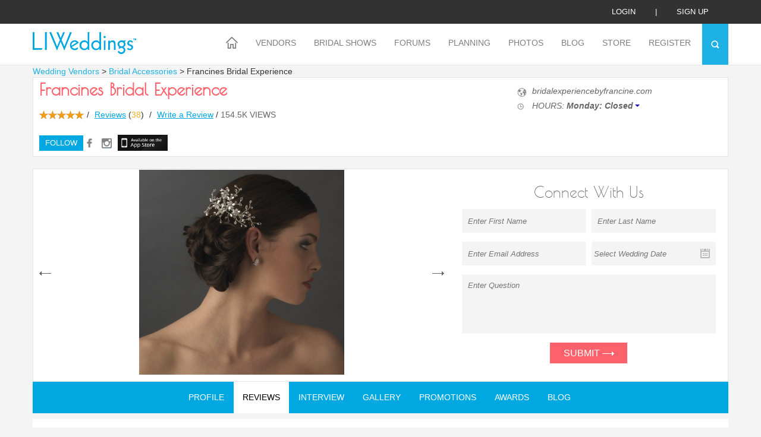

--- FILE ---
content_type: text/html; charset=UTF-8
request_url: http://www.liweddings.com/vendors/wedding-bridal-accessories-long-island/francines-bridal-experience/reviews/?p=6
body_size: 26665
content:
<!DOCTYPE html>
<html lang="en" class="">
<head>
 <style>
 @media (min-width: 979px) {
 .newNavHeader{display:none}
 }
 @media (max-width: 979px) {
	 .nav{
		 background:#ffffff !important;
		 
	 }
	 
	 .newNavHeader{
position: fixed;
top: 0px;
background: white;
height: 90px;
width: 100%;
z-index: 100;
	 }
	 .nav > ul > li > a{
		 color:black !important;
		 border-bottom:rgba(0, 0, 0, 0.3) solid 1px !important;
	 }
 }
 </style>


<link href="http://www.liweddings.com/themes/default/assets/css/stylesheet.css?v=51" rel="stylesheet" type="text/css">

<!-- <meta http-equiv="Content-Type" content="text/html; charset=iso-8859-1" /> -->
 <meta name="pinterest-rich-pin" content="true" />
  
<meta http-equiv="Content-Type" content="text/html; charset=UTF-8" />
<meta name="viewport" content="width=device-width, initial-scale=1.0, maximum-scale=1.0">
<meta name="p:domain_verify" content="cbaa05b2e6c09bb859e565e04ec625f8"/>
 <meta property="og:site_name" content="liweddings.com" />

<meta name="keywords" content="francine's bridal experience 79 south main street sayville 11782 6312188404 accessories headpieces veils bride jewelry handbags dyable shoes (free dying offered) money bags ring pillows flower girl baskets hair jewelry hairpieces bridal accessories bridal veils">
<meta name="description" content='Francine`s Bridal Experience - Best Bridal Accessories Long Island, NY. Check profile, reviews and contact information on LIWeddings.com'>
<meta name="title" content='Francine`s Bridal Experience - Bridal Accessories Long Island, NY | LIWeddings'>
<meta charset="UTF-8">

 

<title>Francine's Bridal Experience - Bridal Accessories Long Island, NY | LIWeddings</title>
<!--[if IE]>
<script src="js/html5.js"></script>
<script src="js/placeholder.js"></script>
<![endif]-->
<link rel="icon" type="image/x-icon" href="http://www.liweddings.com/themes/default/assets/images/favicon.ico">

<script type="8920ad5d228df751eb7c8090-text/javascript" src="http://www.liweddings.com/themes/default/assets/js/jquery.js"></script>
<script src="http://www.liweddings.com/themes/default/assets/js/jquery.twbsPagination.js" type="8920ad5d228df751eb7c8090-text/javascript"></script>

  
 
 <style>
    .vendor_login{display:block;}
    .forum_mail{display:none !important;}
    </style>

<meta name="google-site-verification" content="9pUKSPDS9csKzc6ER8v-jFK4VEgzFAr_Pofa9lsXuy8" />

</head>

<body>
<div class="main-cont">
    <!--Header-->
    <header>
            <div class="headertop" >
                    <div class="container"><a href="javascript:void(0)" class="loginPopup">Login</a>|<a class="Signup-Popup" href="javascript:void(0)">sign up</a>
            </div>

            </div>
                                     <!-- <div class="alert-danger">
                <div class="container" align="center">
                  Note: Your  profile information is not completed. Please  <a href="/bride/profile">CLICK HERE</a> to complete your profile
                </div>
            </div> -->
                    <div class="header-bot clearfix">
            <div class="container">
            <div class="logo-Bx"><a href="/"><img src="http://www.liweddings.com/themes/default/assets/images/logo.png" alt=""></a></div>
            <div class="menuBx">
                <a href="javascript:void(0)" class="mobmenu transition"><i></i><i></i><i></i></a>
                <div class="nav" id="mobmenu">
                    <a href="javascript:void(0)" class="Nav-close">X</a>
	
<div class="newNavHeader">

<img  style="padding:10px;" src="https://www.liweddings.com/themes/default/assets/images/logo.png" alt="">
 <a href="javascript:void(0)" class="Nav-close">X</a>
              <div style="padding-left:10px" ><a href="javascript:void(0)" class="loginPopup">Login</a>|<a class="Signup-Popup" href="javascript:void(0)">sign up</a>
            </div>

            
            </div>

                    <ul><li><a class="transition" href="/"><span class="destop-Home"><img class="img" alt="" src="http://www.liweddings.com/themes/default/assets/images/home-icon.png"><img class="over" alt="" src="http://www.liweddings.com/themes/default/assets/images/home-icon-over.png"></span>
                            <span class="mobile-Home"><img class="img" alt="" src="http://www.liweddings.com/themes/default/assets/images/home-icon-mobile.png"><img class="over" alt="" src="http://www.liweddings.com/themes/default/assets/images/home-icon-hover-mobile.png"></span></a></li><li class="first navSub"><a  href="http://www.liweddings.com/vendors">Vendors</a><ul><li class="first wedding_vendors_004514"><a  href="http://www.liweddings.com/vendors">Wedding Vendors</a></li><li><a  href="http://www.liweddings.com/best-of-vendors">Best Of Vendors</a></li><li><a  href="http://www.liweddings.com/vendor-info-request">Vendor Info Request</a></li><li class="last"><a  href="http://www.liweddings.com/diamond-promotions">Diamond Promotions</a></li></ul></li><li><a  href="http://www.liweddings.com/bridal-shows">Bridal Shows</a></li><li class="navSub"><a  href="http://www.liweddings.com/wedding-forum">Forums</a><ul><li class="first"><a  href="http://www.liweddings.com/wedding-forum">Wedding Forum</a></li><li><a  href="http://www.liweddings.com/newlywed-forum">Newlywed Forum</a></li><li class="last forum_mail"><a  href="/users/forum-mail">Forum Mail [FM]</a></li></ul></li><li class="navSub"><a  href="http://www.liweddings.com/venue-guide">Planning</a><ul><li class="first"><a  href="http://www.liweddings.com/venue-guide">Venue Guide</a></li><li><a  href="http://www.liweddings.com/real-weddings">Real Weddings</a></li><li><a  href="https://www.liweddings.com/vendors/destination-weddings-long-island/destination">Destination Weddings</a></li><li><a  href="http://www.liweddings.com/engagements">Engagements</a></li><li><a  href="http://www.liweddings.com/long-island-engagement-rings">Engagement Rings</a></li><li><a  href="http://www.liweddings.com/marriage-license">Marriage License</a></li><li><a  href="http://www.liweddings.com/wedding-songs">Wedding Songs</a></li><li><a  href="http://www.liweddings.com/ask-liweddings">Ask LIWeddings</a></li><li class="last"><a  href="http://www.liweddings.com/tips">Wedding Tips</a></li></ul></li><li><a  href="http://www.liweddings.com/photos">Photos</a></li><li class="navSub"><a  href="http://www.liweddings.com/blog">Blog</a><ul><li class="first"><a  href="http://www.liweddings.com/blog">LIWedding Blogs</a></li><li class="last"><a  href="http://www.liweddings.com/vendor-blog">Vendor Blogs</a></li></ul></li><li class="navSub"><a  href="/store">Store</a><ul><li class="first"><a  href="/store">Shop</a></li><li class="last"><a  href="http://www.liweddings.com/view-cart">View Cart</a></li></ul></li><li class="last navSub"><a  href="http://www.liweddings.com/contest">Register</a><ul><li class="first"><a  href="http://www.liweddings.com/contest">Register</a></li><li class="last"><a  href="http://www.liweddings.com/contest-winner">Meet Our Winners</a></li></ul></li></ul>
                    
                </div>
                <div class="searchIcon"><a href="javascript:void(0)"><img src="http://www.liweddings.com/themes/default/assets/images/search-icon.png" alt=""></a></div>
            </div>
            <div class="searchBox">
                <div class="srchInn">

                    <form action="http://www.liweddings.com/search" method="post" accept-charset="utf-8" id="search" onSubmit="if (!window.__cfRLUnblockHandlers) return false; return validate(obj);" data-cf-modified-8920ad5d228df751eb7c8090-="">					<div class="gosrchBx">
                    <input type="text" name="search_term"  placeholder="What can we help you find?" minlength="3" class="srchInp required">
                    <input type="submit" name="sub" value="GO" class="scrhGo">
					</div>
                    </form>                    <div class="close-srch"><a href="javascript:void(0)">X</a></div>
                </div>
               <!--  <div class="srchTxt">Looking for a couple's wedding website or registry? <a href="#">Click Here</a></div> -->
                <div class="srchTxt">Looking for answers to customer support questions? <a href="/contact">Click Here</a></div>
            </div>
            </div>
        </div>
        
    </header>
<div class="fr-view">
    <script type="8920ad5d228df751eb7c8090-text/javascript">


    $(document).ready(function(){

        $("#search").validate();;

    });
  
   
    </script>
    <!--Header-->

  <style>
.activeTime{cursor:pointer;list-style:none;white-space:nowrap;text-align:left;}
._vap{border-color: #1a0dab transparent;
border-style: solid;
border-width: 4px 4px 0px 4px;
display: inline-block;
height: 0;
margin: 5px 0 0 3px;
vertical-align: top;
width: 0}
.hiddenTime{display:none;list-style:none;text-align:justify}
.displayInline {
    display: inline !important;
}
</style>
<link rel="stylesheet" type="text/css" href="http://www.liweddings.com/themes/default/assets/css/jquery.lightbox.css">
	<link rel="canonical" href="http://www.liweddings.com/vendors/wedding-bridal-accessories-long-island/francines-bridal-experience">

	<!--midCont-->
<script type="8920ad5d228df751eb7c8090-text/javascript">
	$(document).ready(function(){

		$(".add-click").click(function(){
			var html_map='';
		$('.map').remove();
		var address_array=new Array();
		$("#address-Popup").fadeIn(400);
		//$('#promo_text').html(promo_text);
		//$('#business_name_').html($(this).data('business-name'));
		$('#business_name_,#vendor_address_,#vendor_contact_,#vendor_website_').addClass('hide');
		var temp_address='';
		
		if($(this).data('address')!='')
		{
			temp_address = $(this).data('address').replace(/@break/g, '<br>');
			$('#vendor_address_').html($(this).data('business-name')).removeClass('hide');

			var address_array=$(this).data('address').split('@break');
			
			for(var i=0;i<address_array.length;i++)
			{
				var html_map=html_map+'<img class="map" style="border:1px solid;" width="600" height="200" src="http://maps.googleapis.com/maps/api/staticmap?center='+encodeURI(address_array[i])+'&zoom=13&scale=false&size=600x300&maptype=roadmap&format=png&visual_refresh=true&markers=size:mid%7Ccolor:0xff0000%7Clabel:%7C'+address_array[i]+'" alt="Google Map of '+address_array[i]+'"><center class="map" style="margin-top:5px;margin-bottom:5px;">'+address_array[i]+'</center>'
			}
			
			$('#print_diamond_').append(html_map);

		}

		$("body").addClass("hiddens");
		});
	})
	</script>
		<div class="container" style="margin-bottom:-20px">
				<a title="Wedding Vendors" style="color:#1eb1e5;" href="/vendors/">Wedding Vendors</a> > <a style="color:#1eb1e5;" title="Bridal Accessories" href="/vendors/wedding-bridal-accessories-long-island/">Bridal Accessories </a> > Francines Bridal Experience				</div>
	<input type="hidden" class="exposure" data-id="1554" data-type="vendor">
	
	<div class="midCont">
		<div class="container">
			<!--Vender Details top-->
			<div class="vendDet-Top">				
			<div class="clearfix">
			<div class="vendet-l">
					<!-- <h1 class="vendTop-HD">Francines Bridal Experience</h1> -->
					<div itemscope itemtype="http://schema.org/LocalBusiness">
					<span itemprop="image" style="display: none;">
						http://www.liweddings.com/uploads/gallery/1502139859.jpg
					</span>
					
					
						






					</span>


						<span itemprop="telephone" style="display: none;">
							
						</span>




						<span itemprop="name" class="vendTop-HD">Francines Bridal Experience</span>
												<div itemprop="aggregateRating" itemscope itemtype="http://schema.org/AggregateRating" style="display:none;">
						<span itemprop="ratingValue">5.00</span>
						out of <span itemprop="bestRating">5</span>
						based on <span itemprop="ratingCount">38</span> user ratings.
					</div>
										</div>
										<div class="detRating">
						<div class="rateyo-readonly-widg1" data-rt="5.00"> </div>
						<!-- <span  ><img src="http://www.liweddings.com/themes/default/assets/images/detail-rating.png" alt=""><span> --> <i> / </i>  
						<span><a href="#reviews" onclick="if (!window.__cfRLUnblockHandlers) return false; focusReview()" data-cf-modified-8920ad5d228df751eb7c8090-="">Reviews</a> (<small>38</small>)</span> <i> / </i> 
						<span><a href="javascript:void(0)" class="reviewPopup">Write a Review</a></span>
							/ <span style="color: #656565;
    text-align: center;
    padding-bottom: 10px;
    font-family: "poiret_oneregular" ">154.5K VIEWS</span>					</div>

					<div class="clearfix">

			
				
			

				
					<div class="followmain">
												<div class="followBtn"><a  href="javascript:void()" class="transition loginPopup">follow</a></div>

						
					</div>
					<div class="detSocial">
						<ul>
							<li><a data-id='1307' data-type='social' href='https://www.facebook.com/profile.php?id=100084855783554' target='_blank' class='vendetail-fb transition track'></a></li><li><a data-id='1282' data-type='social'  href='https://www.instagram.com/francines_bridal_experience/' target='_blank' class='vendetail-insta transition track'></a></li>														<li><a target="_blank" href="https://itunes.apple.com/app/id1164527446" class="app_icon"><img  src="http://www.liweddings.com/themes/default/assets/images/iphone-icon.png" alt="Get Our APP" title="Get Our App"></a></li>
														
						</ul>
					</div>
				</div>
				</div>
				
				<div class="detail-loc">
					<i>
										</i>
					<i>
										<span class="vend-website"><img src="http://www.liweddings.com/themes/default/assets/images/web-icon.png" alt=""> 

					<a class="track  vendor_website_url" data-id="6576" data-type="vendor_website" href="http://bridalexperiencebyfrancine.com/#utm_campaign=LIWeddings&utm_medium=referral&utm_source=http://www.liweddings.com/vendors/wedding-bridal-accessories-long-island/francines-bridal-experience">bridalexperiencebyfrancine.com</a></span>

										</i>
					<i>
					                    </i><i><li class="activeTime"><img src="http://www.liweddings.com/themes/default/assets/images/watch-icon.png" alt="" style="margin-right:10px;"> HOURS: <b>Monday: Closed</b><b class="_vap"></b></li><li class="hiddenTime">Tuesday: Closed</li><li class="hiddenTime">Wednesday: 10:00am-6:00pm</li><li class="hiddenTime">Thursday: 10:00am-6:00pm</li><li class="hiddenTime">Friday: 10:00am-6:00pm</li><li class="hiddenTime">Saturday: 10:00am-5:00pm</li></i>

						
						
					
				</div>
			</div>
			</div>
			<!--Vender Details top-->
			<!--Vender Middle-->

			<div class="venDet-BanBx clearfix">
				<div class="vend-Det-Banner">
					<ul class="vendDetail-Banner">



						
								<li><img alt="Francines Bridal Experience" title="Francines Bridal Experience" src="http://www.liweddings.com/uploads/cache/uploads_gallery_francines_bridal_experience_1502139859_345_600.jpg" alt=""></li>
						
								<li><img alt="Francines Bridal Experience" title="Francines Bridal Experience" src="http://www.liweddings.com/uploads/cache/uploads_gallery_francines_bridal_experience_1502139865_345_600.jpg" alt=""></li>
						
								<li><img alt="Francines Bridal Experience" title="Francines Bridal Experience" src="http://www.liweddings.com/uploads/cache/uploads_gallery_francines_bridal_experience_1502139861_345_600.jpg" alt=""></li>
						
								<li><img alt="Francines Bridal Experience" title="Francines Bridal Experience" src="http://www.liweddings.com/uploads/cache/uploads_gallery_francines_bridal_experience_1502139864_345_600.jpg" alt=""></li>
						
								<li><img alt="Francines Bridal Experience" title="Francines Bridal Experience" src="http://www.liweddings.com/uploads/cache/uploads_gallery_francines_bridal_experience_1502139858_345_600.jpg" alt=""></li>
						
								<li><img alt="Francines Bridal Experience" title="Francines Bridal Experience" src="http://www.liweddings.com/uploads/cache/uploads_gallery_francines_bridal_experience_1502139856_345_600.jpg" alt=""></li>
						
								<li><img alt="Francines Bridal Experience" title="Francines Bridal Experience" src="http://www.liweddings.com/uploads/cache/uploads_gallery_francines_bridal_experience_1502139855_345_600.jpg" alt=""></li>
						
								<li><img alt="Francines Bridal Experience" title="Francines Bridal Experience" src="http://www.liweddings.com/uploads/cache/uploads_imported_vendors_thumbnails_francines_bridal_experience_1767_345_600.jpg" alt=""></li>
												
					</ul>
				</div>
				<div class="vend-Det-Frm">
					<div class="vendFrmHd">Connect With Us</div>
					 <form action="http://www.liweddings.com/vendors/wedding-bridal-accessories-long-island/francines-bridal-experience/reviews" accept-charset="utf-8" method="post" id="info_request">
					 <input type="hidden" name="vendor_id" value="1554">
					<div class="clearfix">
						<div class="vendet-frm-L"><input type="text" name="first_name" class="vendDet-Inp" placeholder="Enter First Name" value=""></div>
						<div class="vendet-frm-R"><input type="text" name="last_name" class="vendDet-Inp" value="" placeholder="Enter Last Name"></div>
					</div>
					<div class="clearfix">
						<div class="vendet-frm-L"><input type="text" name="email" class="vendDet-Inp email" placeholder="Enter Email Address" value=""></div>
						<div class="vendet-frm-R"><input type="text" readonly="true" name="wedding_date1" value="" class="vendDet-Inp calIcon datepicker required" placeholder="Select Wedding Date"></div>
					</div>
					<!-- <div class="vendet-frm-full"><select name="name" class="vendDet-Inp2 appraence"><option>I have a Question</option></select></div> -->
					<div class="vendet-frm-full"><textarea name="comments" maxlength="1000" class="vendDet-InpTxtarea" placeholder="Enter Question"></textarea></div>
					<div class="vendSubmit"><button type="button" onclick="if (!window.__cfRLUnblockHandlers) return false; ga('send', 'event', 'button', 'click',
'EnquirySubmit');" name="button" id="send_info" class="vendDet-submit transition" data-cf-modified-8920ad5d228df751eb7c8090-=""> Submit 
						<img src="http://www.liweddings.com/themes/default/assets/images/arrow-icon.png" alt=""></button></div>
					</form>	
				</div>
			</div>
			<div class="venDet-nav">
				<ul>
				     <li><a href="#profile" class="">Profile</a></li>
					<li><a href="#reviews" class="active" id="review_btn">Reviews</a></li>
															<li><a href="#interview">Interview</a></li>
										<li><a href="#gallery" class="gall">Gallery</a></li>
															<li><a href="#promotions">Promotions</a></li>
					
										<li><a href="#awards">Awards</a></li>
										

					
					<li><a href="#blog"  class="blog_tab">Blog</a></li>
										
									</ul>
			</div>
			<!--Vender Review --> 
			<div class="vendProfDet" id="reviews" style="">
				<div class="vendProf-Hd">Total  38 Reviews </div>
				
									<div class="postedCmt">
					<!-- <div class="nodatareco">No data  record founds</div> -->
									<ul class="review_content_ul">
					
						<li>

						<div class="rateyo-readonly-widg" data-rt="5"> </div>&nbsp &nbsp5 out of 5
							<!-- <span><img src="http://www.liweddings.com/themes/default/assets/images/detail-rating.png" alt=""> 3 out of 5</span> -->
							<small>by <a href="#">Madeline</a></small>
														<p>If you're looking for any kind of wedding related jewelry look no further! Francine and Gina are an absolute pleasure to work with. They took the time for me to try on several different pieces and helped me decide which would be best for my wedding dress. I also ordered my bridesmaid jewelry through them and cannot wait to give them to the women! I truly can't say enough kind words about this lovely place and the ladies that run it.</p>
						</li>


					
						<li>

						<div class="rateyo-readonly-widg" data-rt="5"> </div>&nbsp &nbsp5 out of 5
							<!-- <span><img src="http://www.liweddings.com/themes/default/assets/images/detail-rating.png" alt=""> 3 out of 5</span> -->
							<small>by <a href="#">Theresa Maritato </a></small>
														<p>Francine's is such a great place to get those special extras that you need for your wedding day. I purchased a beautiful 14K Gold bridal comb and a sparkly bracelet. Francine was extremely helpful and helped me find the best pieces. There is a really cute vanity area that you can sit at and Francine helps you find what looks great on you and what goes with your dress and your style.  I was under a time constraint and I only had two days to pick them out, and was so glad that I went to Francine's =)</p>
						</li>


					
						<li>

						<div class="rateyo-readonly-widg" data-rt="5"> </div>&nbsp &nbsp5 out of 5
							<!-- <span><img src="http://www.liweddings.com/themes/default/assets/images/detail-rating.png" alt=""> 3 out of 5</span> -->
							<small>by <a href="#">Nicole Latino</a></small>
														<p>Great assortment of costume jewelry, shoes for all sizes and widths, handbags, veils, headpieces, and accessories.  I searched everywhere and had the most luck at Francine's.  You can only make exchanges so make sure the items you select are what you really want, but the prices are unbeatable and the selection is unmatched.  I was able to get my shoes, veil, headpiece, earrings, and bracelet all at Francine's.  They held up very well at the wedding and were very reasonably priced.</p>
						</li>


					
						<li>

						<div class="rateyo-readonly-widg" data-rt="5"> </div>&nbsp &nbsp5 out of 5
							<!-- <span><img src="http://www.liweddings.com/themes/default/assets/images/detail-rating.png" alt=""> 3 out of 5</span> -->
							<small>by <a href="#">Marisa Shenners</a></small>
														<p>Dear Francine,
            Thank you so much for helping me to look beautiful on my wedding day! I have received so many compliments on my headpiece,veil,& jewelry! Thank you for spending so much time with me everything was perfect!
                                              sincerely,
                                                     Marisa</p>
						</li>


					
						<li>

						<div class="rateyo-readonly-widg" data-rt="5"> </div>&nbsp &nbsp5 out of 5
							<!-- <span><img src="http://www.liweddings.com/themes/default/assets/images/detail-rating.png" alt=""> 3 out of 5</span> -->
							<small>by <a href="#">Lauren Pomponio</a></small>
														<p>Dear Francine,
            Thank you so much for the beautiful bridesmaid necklaces and earings. The shoes, handbag, and comb made everything perfect 
                                            Love,
                                         Lauren & Nicholas</p>
						</li>


										</ul>

					<div class="container margin-top-10"><ul class="pagination">  <li class="page"><a href="http://www.liweddings.com/vendors/wedding-bridal-accessories-long-island/francines-bridal-experience/reviews/?p=5">Previous</a></li><li class="page"><a href="http://www.liweddings.com/vendors/wedding-bridal-accessories-long-island/francines-bridal-experience/reviews/?p=1">1</a></li><li class="page"><a href="http://www.liweddings.com/vendors/wedding-bridal-accessories-long-island/francines-bridal-experience/reviews/?p=2">2</a></li><li class="page"><a href="http://www.liweddings.com/vendors/wedding-bridal-accessories-long-island/francines-bridal-experience/reviews/?p=3">3</a></li><li class="page"><a href="http://www.liweddings.com/vendors/wedding-bridal-accessories-long-island/francines-bridal-experience/reviews/?p=4">4</a></li><li class="page"><a href="http://www.liweddings.com/vendors/wedding-bridal-accessories-long-island/francines-bridal-experience/reviews/?p=5">5</a></li><li class="active page"><a>6</a></li><li class="page"><a href="http://www.liweddings.com/vendors/wedding-bridal-accessories-long-island/francines-bridal-experience/reviews/?p=7">7</a></li><li class="page"><a href="http://www.liweddings.com/vendors/wedding-bridal-accessories-long-island/francines-bridal-experience/reviews/?p=8">8</a></li><li class="page"><a href="http://www.liweddings.com/vendors/wedding-bridal-accessories-long-island/francines-bridal-experience/reviews/?p=7">Next</a></li></ul></div><!--pagination-->						<!-- <div class="container">
							<ul class="pagination">
							 
							</ul>
						</div> -->

						
						 
										
				</div>
			</div>
			<!--Vender Review -->
				<!--Bridal Shows -->
			<div class="vendProfDet" id="bridal_shows" style="display:none;">
				<div class="vendProf-Hd">Francines Bridal Experience Bridal Shows</div>
				<div class="bridalList">
														</div>

			</div>
			<!--Bridal Shows -->
			
			<!--REAL WEDDINGS-->
			<div class="vendProfDet" id="real_wedding" style="display:none">
			
			</div>
			<!--REAL WEDDINGS-->
			<!--Vender Profile -->
			<div class="vendProfDet" id="profile" style="display:none;">
				<div class="vendProf-Hd">About Francines Bridal Experience</div>
				 <p><strong>YOU BOUGHT YOUR DRESS NOW SHOP US FOR THE REST</strong></p>

<p><strong>Francine’s Bridal Experience</strong> is your ultimate one-stop destination for all your bridal and special occasion accessories. Our expert staff provides one-on-one, personalized service, ensuring each bride finds the perfect accessories to complete her look for the big day. At <strong>Francine's Bridal Experience</strong>, we understand that every bride is unique, so we offer a tailored, 5-star experience to help you select the ideal headpiece, veil, and jewelry to enhance your bridal look.</p>

<p>Many of our brides say they felt more beautiful on their wedding day after experiencing exceptional customer service, and their photos speak for themselves! From the moment you walk in, we focus on ensuring your accessories complement your dress and vision for the day.</p>

<p>We offer a wide selection of bridal accessories, including headpieces, veils, jewelry, bridal party jewelry sets, shawls, gloves, shoes, foot jewelry, flip-flops, evening bags, belts, brooches, garters, keepsake handkerchiefs, flower girl dresses, and accessories. No matter the occasion, we have everything you need to look and feel your best.</p>

<p>Visit us at <strong><a href="https://www.liweddings.com/vendors/wedding-bridal-accessories-long-island/francines-bridal-experience" rel="noopener" target="_new">Francine's Bridal Experience</a></strong> and start planning your perfect look today!</p>

<p>For more details, check out <strong><a href="https://www.liweddings.com/vendors/wedding-bridal-accessories-long-island/francines-bridal-experience" rel="noopener" target="_new">Francine’s Bridal Experience</a></strong> and discover the accessories that will make your day unforgettable.</p><br /><br />
			</div>
			<!--Vender Profile -->
			<!--Vender Interviews -->
						<div class="vendProfDet" id="interview" style="display:none;">
				<div class="vendProf-Hd">Interview With Francines Bridal Experience</div>
				<div class="interViewBx">
										<strong>We carry a full line of designer headpieces and veils. We will make any veil to order of whatever the bride has in mind.</strong>
					<p><b>Tell us about the types of accessories you carry. </b> <br><br>
We carry a full line of designer headpieces and veils. We will make any veil to order of whatever the bride has in mind. We also carry stock veils right off the rack. A large selection of dyable, and evening shoes and evening bags all at affordable prices. Our jewelry collection for the bride, bridal parties or for anyone going to a special occasion is a must see. We also carry gloves, money card holders; ring pillows; flower girl dresses; baskets; garters; hair jewelry; unity candles; cake servers; and toasting glasses.  <br><br>                       
<b>What are some of the hottest trends in accessories this season? </b> <br><br>
Trends for the new season are very romantic. Side Combs for the hair. Bird cage veils. Lots of glitz!  <br><br>
<b>What would you say are some of the “essentials”? </b> <br><br>
Headpieces and a beautiful veil is a must to look like a bride, and just the right jewelry makes all the difference <br><br>
<b>When should a bride start looking and shopping for her accessories? </b> <br><br>
She should be looking for her accessories after she picks out her dress.  <br><br>
<b>What should she keep in mind and what should she look for? </b> <br><br>
She should keep in mind her comfort zone, and the image she wants to look like for her special day. The wedding day is a very long one; her shoes should be very comfortable so she can smile all day!  <br><br>
<b>How have bridal accessories changed over the years? </b> <br><br>
What’s old is now new again.  Designers copy so many old looks from the 40's and 50's and than they put a new look to them. Things have not really changed that much.  <br><br>
<b>Do you also carry accessories for moms and grooms? </b> <br><br>
We carry a large selection for the Mom's as well.  We do not carry anything for the Grooms. Everything in our shop is woman oriented.</p>
										</div>
			</div>
						<!--Vender Interviews -->
			<!--Vender Gallery -->

				

			<div class="vendProfDet" id="gallery" style="display:none;">
							<div class="vendProf-Hd">Francines Bridal Experience Gallery</div>
				<div class="galleryBx">
					<ul class="clearfix group1">
					
						<li>
							
							<a href="javascript:void(0)" class="transition albums" data-album-id="40980"><img src="http://www.liweddings.com/uploads/cache/uploads_bride_gallery_francines_bridal_experience_1542220685_150_220.jpeg" alt="Francines Bridal Experience" title="Francines Bridal Experience"></a>
							<span>Francine's Bridal Experience<br>38 Photos </span>
						</li>
												
					
						<li>
							
							<a href="javascript:void(0)" class="transition albums" data-album-id="39014"><img src="http://www.liweddings.com/uploads/cache/uploads_bride_gallery_francines_bridal_experience_1477414432_150_220.jpg" alt="Francines Bridal Experience" title="Francines Bridal Experience"></a>
							<span>Francines Bridal Experience<br>43 Photos </span>
						</li>
												
										 
					</ul>
				</div>

				<div class="clearfix">&nbsp;</div>
				<div class="videoBackBg" id="album_frame">
				<div class="video-iframeBx">
                   	<div class="videoClose2-1" style="position:absolute;" id="album_pop_close">X</div>
                     <iframe src="" id="album_frame_src" scrolling="no"></iframe>
                </div>
                </div>

				
			

								<div class="vendProf-Hd">Francines Bridal Experience Videos - 1 Videos</div>
				<div class="videoGallery">
					<ul class="video-Banner">
					                	<li>
						<div class="VendslideTop">
                        <video width="100%" oncontextmenu="if (!window.__cfRLUnblockHandlers) return false; return false;" data-cf-modified-8920ad5d228df751eb7c8090-="">
                            <source src="/uploads/gallery/video/1478793202.mp4#t=5" type="video/mp4">
                        </video>
                        
          
						 <a href="javascript:void(0)" class="playIcon video" title="Play"  data-id="1141"><img src="http://www.liweddings.com/themes/default/assets/images/play-icon.png" alt=""></a>
						</div>

					
                    </li>
                    



                    


						<!--<li><img src="http://www.liweddings.com/themes/default/assets/images/video-gall-img.jpg" alt="">
							<a href="javascript:void(0)" class="playIcon video1"><img src="http://www.liweddings.com/themes/default/assets/images/play-icon.png" alt=""></a>
						


						</li>
						<li><img src="http://www.liweddings.com/themes/default/assets/images/video-gall-img2.jpg" alt="">
							<a href="javascript:void(0)" class="playIcon video2"><img src="http://www.liweddings.com/themes/default/assets/images/play-icon.png" alt=""></a>
						</li>-->
					</ul>


					<div class="videoBackBg" id="videopopup_1141">
                            <div class="videoBxInn">
                            <div class="videoClose2" data-close="1141" >X</div>
                            <video width="100%" id="videoply_1141" class="video-height videoP" controls="true">
                                <source src="/uploads/gallery/video/1478793202.mp4" type="video/mp4">
                                <source src="/uploads/gallery/video/1478793202.mp4" type="video/mov">
                                <source src="/uploads/gallery/video/1478793202.mp4" type="video/ogg">
                                Your browser does not support the video tag.                
                            </video>
                            </div> 
                        </div>					
				</div>
				
				
			</div>
			<!--Vender Gallery -->
				<!--Vender Promotions -->
						<div class="vendProfDet diaomond_promotion" id="promotions" style="display:none;">
				<div class="vendProf-Hd">Promotion By Francines Bridal Experience</div>
				
				<p class="promo_text" id="promo_1">FREE........FREE.....FREE.......<br />
<br />
BRIDAL TOTE  BAG            With your  purchase of any HEADPIECE, VEIL, SHOES, JEWERLY<br />
                                             Of 100.00 or more.........</p>
				
					<a href="javascript:void(0)" data-id="promo_1" data-address="" data-contact="" data-website="<span class='track' data-type='website' data-id='6576' href='http://bridalexperiencebyfrancine.com/'>bridalexperiencebyfrancine.com/</span><br>" class="transition diam-click" data-business-name="Francines Bridal Experience"><img src="http://www.liweddings.com/themes/default/assets/images/print-icon.png" alt="" > Print</a>
				
				
				
				


			</div>


						<!--Vender Promotions --><div class="backBg" id="diam-Popup">
					<div class="loginBox reviewBox">
						
						<div class="signClose">X</div>
						<div id="print_diamond" class="prientBx">
							<div class="signhd" style="text-align:center;">
								<span class="" id="business_name">Diamond Promotion</span>
								<div>
									<p id="vendor_address" class="hide"></p>
									<p id="vendor_contact" class="hide"></p>
									<p id="vendor_website" class="hide"></p>
									<div class="clearfix"></div>
								</div>
							</div>
							
							<div class="diamondOffer" id="promo_text" data-tile="Diamond Promotion"><span>DIAMOND PROMOTION</span>20% Off First Time Full Body Airbrush Tan</div>


						</div>
						
						<div class="printDiamondBtn">
							<input type="button" name="button" class="diamPromoBtn" id="diamPromo" value="Print Diamond Promotion">
			                <a class="transition canclDiamond" href="javascript:void(0)">Cancel</a>
						</div>
						
					</div>
				</div>

<div class="backBg" id="address-Popup">
					<div class="loginBox reviewBox">
						
						<div class="signClose">X</div>
						<div id="print_diamond_" class="prientBx">
							<div class="signhd" style="text-align:center;">
								
								<div>
									<p id="vendor_address_" class="hide"></p>
									<p id="vendor_contact_" class="hide"></p>
									<p id="vendor_website_" class="hide"></p>
									<div class="clearfix"></div>
								</div>
							</div>
							
							


						</div>
						
						<div class="printDiamondBtn">
			                <a class="transition canclDiamond" href="javascript:void(0)">Close</a>
						</div>
						
					</div>
				</div>


			<!--Vender Awards -->
						<div class="vendProfDet awards" id="awards" style="display:none;">
				<div class="vendProf-Hd">Award By Francines Bridal Experience</div>
									<div class="awardList clearfix">
						<ul class="clearfix">
														
							<li>
								<span>Best of 2013</span>
								<i><img src="http://www.liweddings.com/uploads/cache/uploads_awards_1475212050_150_220.jpg" alt=""></i>
							</li>
														
							<li>
								<span>Best of 2014</span>
								<i><img src="http://www.liweddings.com/uploads/cache/uploads_awards_1475212274_150_220.jpg" alt=""></i>
							</li>
														
							<li>
								<span>Best of 2015</span>
								<i><img src="http://www.liweddings.com/uploads/cache/uploads_awards_1475212307_150_220.jpg" alt=""></i>
							</li>
														
							<li>
								<span>Best of 2019</span>
								<i><img src="http://www.liweddings.com/uploads/cache/uploads_awards_1542119000_150_220.jpeg" alt=""></i>
							</li>
														
							<li>
								<span>Best of 2020</span>
								<i><img src="http://www.liweddings.com/uploads/cache/uploads_awards_1576266026_150_220.jpeg" alt=""></i>
							</li>
														
							<li>
								<span>Best of 2021</span>
								<i><img src="http://www.liweddings.com/uploads/cache/uploads_awards_1604495653_150_220.jpg" alt=""></i>
							</li>
														
							<li>
								<span>Best of 2022</span>
								<i><img src="http://www.liweddings.com/uploads/cache/uploads_awards_1638236566_150_220.jpg" alt=""></i>
							</li>
														
						</ul>
					</div>
					
				
			</div>
			
			

			
			<!--Vender Awards -->


			<!--Vender Blog -->
			<div class="vendProfDet" id="blog" style="display:none;">
				<div class="vendProf-Hd">Francines Bridal Experience Blog</div>
				<div class="blogList">
					<ul id="bloglist">


											<li class="clearfix userbloglist">
							<div class="blog-Img profile-blog"><a href="http://www.liweddings.com/blog/the-veil-4195"><img src="http://www.liweddings.com/uploads/cache/uploads_imported_vendors_thumbnails_1767_150_220.jpg" alt=""></a></div>
							<strong class="blogHd"><a href="/blog/the-veil-4195" class="transition">THE VEIL</a></strong>
							<span class="blogdate">
								<small>17 March 2017 12:00 AM by <a href="http://www.liweddings.com/vendors/wedding-bridal-accessories-long-island/francines-bridal-experience">Francines Bridal Experience</a></small>
								 <div class="blogshare">
										<i class="blog-share"></i>
										<a target="_blank" href="https://www.facebook.com/sharer.php?u=http://www.liweddings.com/blog/the-veil-4195&title=THE VEIL&description=THis season is all about the veil......The frame around the picture, so make it look like art work.  The ..." class="blog-fb transition"></a>
										<a href="javascript:void((function()%7Bvar%20e=document.createElement('script');e.setAttribute('type','text/javascript');e.setAttribute('charset','UTF-8');e.setAttribute('src','http://assets.pinterest.com/js/pinmarklet.js?r='+Math.random()*99999999);document.body.appendChild(e)%7D)());" class="blog-pintrest transition"></a>
										<a href="https://twitter.com/share?url=http://www.liweddings.com/blog/the-veil-4195&text=THE VEIL" hashtags="simplesharebuttons" target="_blank" class="blog-twtter transition"></a>
										<a href="https://plus.google.com/share?url=http://www.liweddings.com/blog/the-veil-4195" class="blog-gplus transition" target="_blank"></a>
										<a href="https://www.tumblr.com/share/link?url=http://www.liweddings.com/blog/the-veil-4195&title=THE VEIL" class="blog-tumbler transition"></a>
										<a href="/cdn-cgi/l/email-protection#[base64]" class="blog-email transition"></a>
										<a href="javascript:;" onclick="if (!window.__cfRLUnblockHandlers) return false; window.print()" class="blog-printer transition" data-cf-modified-8920ad5d228df751eb7c8090-=""></a>

									</div>

							 <p>THis season is all about the veil......The frame around the picture, so make it look like art work.  The season is trending the Magnificent  Cathedral Veil.. what is so beautiful is the illusion w...</p>

														<a href="/blog/the-veil-4195">Read more</a>
														<div class="commentBx clearfix">
							<form action="http://www.liweddings.com/vendors/wedding-bridal-accessories-long-island/francines-bridal-experience/reviews" method="post" accept-charset="utf-8" class="comment-form">								<input type="hidden" name="blog_post_id" value="4195">
								<input type="hidden" name="comment_id" value="">
								<!-- <div class="rating"><img src="http://www.liweddings.com/themes/default/assets/images/detail-rating.png" alt=""></div>
									 --><div class="rating" style="position:relative;">
									
									<div class="rateyo_comment" style="margin-top:10px;"></div>
									
									<input type="hidden" name="rating_comment" class="required"  min="0.5" class="required" value=""  id="rating_comment"/>

									<input type="hidden" name="user_id" value=""  id="user_id"/>
									</div>
            
								 
								<textarea name="comment" class="cmtInp2 required" Placeholder="Enter Comments"></textarea>
								<input type="submit" name="button" value="Post" class="cmtBtn transition">
								<a href="javascript:void(0)" class="cmtcncl transition">Cancel</a>
							</form>							</div>
<!-- 
							<div class="postedCmt clearfix"  style="clear:both;" >
								<ul>

								
									 
								</ul>
							</div> -->
						</li>
											<li class="clearfix userbloglist">
							<div class="blog-Img profile-blog"><a href="http://www.liweddings.com/blog/finishing-touches-4121"><img src="http://www.liweddings.com/uploads/cache/uploads_imported_vendors_thumbnails_1767_150_220.jpg" alt=""></a></div>
							<strong class="blogHd"><a href="/blog/finishing-touches-4121" class="transition">FINISHING TOUCHES</a></strong>
							<span class="blogdate">
								<small>11 November 2016 12:00 AM by <a href="http://www.liweddings.com/vendors/wedding-bridal-accessories-long-island/francines-bridal-experience">Francines Bridal Experience</a></small>
								 <div class="blogshare">
										<i class="blog-share"></i>
										<a target="_blank" href="https://www.facebook.com/sharer.php?u=http://www.liweddings.com/blog/finishing-touches-4121&title=FINISHING TOUCHES&description=At Francine&#39;s our " FINISHING TOUCHES" make the difference. our sales for the holidays are now going on, don&#39;t ..." class="blog-fb transition"></a>
										<a href="javascript:void((function()%7Bvar%20e=document.createElement('script');e.setAttribute('type','text/javascript');e.setAttribute('charset','UTF-8');e.setAttribute('src','http://assets.pinterest.com/js/pinmarklet.js?r='+Math.random()*99999999);document.body.appendChild(e)%7D)());" class="blog-pintrest transition"></a>
										<a href="https://twitter.com/share?url=http://www.liweddings.com/blog/finishing-touches-4121&text=FINISHING TOUCHES" hashtags="simplesharebuttons" target="_blank" class="blog-twtter transition"></a>
										<a href="https://plus.google.com/share?url=http://www.liweddings.com/blog/finishing-touches-4121" class="blog-gplus transition" target="_blank"></a>
										<a href="https://www.tumblr.com/share/link?url=http://www.liweddings.com/blog/finishing-touches-4121&title=FINISHING TOUCHES" class="blog-tumbler transition"></a>
										<a href="/cdn-cgi/l/email-protection#dce38fa9beb6b9bfa8e19a9592958f9495929bfc8893899f94998ffa9eb3b8a5e19da8fc9aaebdb2bfb5b2b9faffefe5e7affcb3a9aefc" FINISHING TOUCHES" make the difference. our sales for the holidays are now going on, don&#39;t ... http: www.liweddings.com blog finishing-touches-4121" class="blog-email transition"></a>
										<a href="javascript:;" onclick="if (!window.__cfRLUnblockHandlers) return false; window.print()" class="blog-printer transition" data-cf-modified-8920ad5d228df751eb7c8090-=""></a>

									</div>

							 <p>At Francine's our "FINISHING TOUCHES" make the difference.
our sales for the holidays are now going on, don't miss out!!!!!!

ALL CATHDERALS         50% OFF

VEILS    ELBOW TO FINGERTIP...</p>

														<a href="/blog/finishing-touches-4121">Read more</a>
														<div class="commentBx clearfix">
							<form action="http://www.liweddings.com/vendors/wedding-bridal-accessories-long-island/francines-bridal-experience/reviews" method="post" accept-charset="utf-8" class="comment-form">								<input type="hidden" name="blog_post_id" value="4121">
								<input type="hidden" name="comment_id" value="">
								<!-- <div class="rating"><img src="http://www.liweddings.com/themes/default/assets/images/detail-rating.png" alt=""></div>
									 --><div class="rating" style="position:relative;">
									
									<div class="rateyo_comment" style="margin-top:10px;"></div>
									
									<input type="hidden" name="rating_comment" class="required"  min="0.5" class="required" value=""  id="rating_comment"/>

									<input type="hidden" name="user_id" value=""  id="user_id"/>
									</div>
            
								 
								<textarea name="comment" class="cmtInp2 required" Placeholder="Enter Comments"></textarea>
								<input type="submit" name="button" value="Post" class="cmtBtn transition">
								<a href="javascript:void(0)" class="cmtcncl transition">Cancel</a>
							</form>							</div>
<!-- 
							<div class="postedCmt clearfix"  style="clear:both;" >
								<ul>

								
									 
								</ul>
							</div> -->
						</li>
											<li class="clearfix userbloglist">
							<div class="blog-Img profile-blog"><a href="http://www.liweddings.com/blog/cathderal-veils-in-for-the-new-season-36"><img src="http://www.liweddings.com/uploads/cache/uploads_imported_vendors_thumbnails_1767_150_220.jpg" alt=""></a></div>
							<strong class="blogHd"><a href="/blog/cathderal-veils-in-for-the-new-season-36" class="transition">CATHDERAL VEILS IN FOR THE NEW SEASON</a></strong>
							<span class="blogdate">
								<small>11 April 2016 05:00 PM by <a href="http://www.liweddings.com/vendors/wedding-bridal-accessories-long-island/francines-bridal-experience">Francines Bridal Experience</a></small>
								 <div class="blogshare">
										<i class="blog-share"></i>
										<a target="_blank" href="https://www.facebook.com/sharer.php?u=http://www.liweddings.com/blog/cathderal-veils-in-for-the-new-season-36&title=CATHDERAL VEILS IN FOR THE NEW SEASON&description=
All the Buzzzzz is about the Veil not just any veil the &#39;CATHEDRAL VEIL&#39;
The elegance of the Cathedral veil ..." class="blog-fb transition"></a>
										<a href="javascript:void((function()%7Bvar%20e=document.createElement('script');e.setAttribute('type','text/javascript');e.setAttribute('charset','UTF-8');e.setAttribute('src','http://assets.pinterest.com/js/pinmarklet.js?r='+Math.random()*99999999);document.body.appendChild(e)%7D)());" class="blog-pintrest transition"></a>
										<a href="https://twitter.com/share?url=http://www.liweddings.com/blog/cathderal-veils-in-for-the-new-season-36&text=CATHDERAL VEILS IN FOR THE NEW SEASON" hashtags="simplesharebuttons" target="_blank" class="blog-twtter transition"></a>
										<a href="https://plus.google.com/share?url=http://www.liweddings.com/blog/cathderal-veils-in-for-the-new-season-36" class="blog-gplus transition" target="_blank"></a>
										<a href="https://www.tumblr.com/share/link?url=http://www.liweddings.com/blog/cathderal-veils-in-for-the-new-season-36&title=CATHDERAL VEILS IN FOR THE NEW SEASON" class="blog-tumbler transition"></a>
										<a href="/cdn-cgi/l/email-protection#[base64]" class="blog-email transition"></a>
										<a href="javascript:;" onclick="if (!window.__cfRLUnblockHandlers) return false; window.print()" class="blog-printer transition" data-cf-modified-8920ad5d228df751eb7c8090-=""></a>

									</div>

							 <p>All the Buzzzzz is about the Veil not just any veil the 'CATHEDRAL VEIL'
The elegance of the Cathedral veil enhances your dress and gives a illusion that is
So beautiful especially when you ...</p>

														<a href="/blog/cathderal-veils-in-for-the-new-season-36">Read more</a>
														<div class="commentBx clearfix">
							<form action="http://www.liweddings.com/vendors/wedding-bridal-accessories-long-island/francines-bridal-experience/reviews" method="post" accept-charset="utf-8" class="comment-form">								<input type="hidden" name="blog_post_id" value="36">
								<input type="hidden" name="comment_id" value="">
								<!-- <div class="rating"><img src="http://www.liweddings.com/themes/default/assets/images/detail-rating.png" alt=""></div>
									 --><div class="rating" style="position:relative;">
									
									<div class="rateyo_comment" style="margin-top:10px;"></div>
									
									<input type="hidden" name="rating_comment" class="required"  min="0.5" class="required" value=""  id="rating_comment"/>

									<input type="hidden" name="user_id" value=""  id="user_id"/>
									</div>
            
								 
								<textarea name="comment" class="cmtInp2 required" Placeholder="Enter Comments"></textarea>
								<input type="submit" name="button" value="Post" class="cmtBtn transition">
								<a href="javascript:void(0)" class="cmtcncl transition">Cancel</a>
							</form>							</div>
<!-- 
							<div class="postedCmt clearfix"  style="clear:both;" >
								<ul>

								
									 
								</ul>
							</div> -->
						</li>
											<li class="clearfix userbloglist">
							<div class="blog-Img profile-blog"><a href="http://www.liweddings.com/blog/spring-has-arrived-at-francines-bridal-experience-2194.html"><img src="http://www.liweddings.com/uploads/cache/uploads_imported_vendors_thumbnails_1767_150_220.jpg" alt=""></a></div>
							<strong class="blogHd"><a href="/blog/spring-has-arrived-at-francines-bridal-experience-2194.html" class="transition">??SPRING  HAS ARRIVED AT FRANCINE'S BRIDAL EXPERIENCE??</a></strong>
							<span class="blogdate">
								<small>24 March 2016 12:56 PM by <a href="http://www.liweddings.com/vendors/wedding-bridal-accessories-long-island/francines-bridal-experience">Francines Bridal Experience</a></small>
								 <div class="blogshare">
										<i class="blog-share"></i>
										<a target="_blank" href="https://www.facebook.com/sharer.php?u=http://www.liweddings.com/blog/spring-has-arrived-at-francines-bridal-experience-2194.html&title=??SPRING  HAS ARRIVED AT FRANCINE'S BRIDAL EXPERIENCE??&description=If you picked out your dress, now is the time to pick out all your accessories for your special day !!!!!..." class="blog-fb transition"></a>
										<a href="javascript:void((function()%7Bvar%20e=document.createElement('script');e.setAttribute('type','text/javascript');e.setAttribute('charset','UTF-8');e.setAttribute('src','http://assets.pinterest.com/js/pinmarklet.js?r='+Math.random()*99999999);document.body.appendChild(e)%7D)());" class="blog-pintrest transition"></a>
										<a href="https://twitter.com/share?url=http://www.liweddings.com/blog/spring-has-arrived-at-francines-bridal-experience-2194.html&text=??SPRING  HAS ARRIVED AT FRANCINE'S BRIDAL EXPERIENCE??" hashtags="simplesharebuttons" target="_blank" class="blog-twtter transition"></a>
										<a href="https://plus.google.com/share?url=http://www.liweddings.com/blog/spring-has-arrived-at-francines-bridal-experience-2194.html" class="blog-gplus transition" target="_blank"></a>
										<a href="https://www.tumblr.com/share/link?url=http://www.liweddings.com/blog/spring-has-arrived-at-francines-bridal-experience-2194.html&title=??SPRING  HAS ARRIVED AT FRANCINE'S BRIDAL EXPERIENCE??" class="blog-tumbler transition"></a>
										<a href="/cdn-cgi/l/email-protection#[base64]" class="blog-email transition"></a>
										<a href="javascript:;" onclick="if (!window.__cfRLUnblockHandlers) return false; window.print()" class="blog-printer transition" data-cf-modified-8920ad5d228df751eb7c8090-=""></a>

									</div>

							 <p>If you picked out your dress, now is the time to pick out all your accessories for your special day !!!!!AT Francine's we have all new arrivals, come in for our Sales now going on, Everything is on S...</p>

														<a href="/blog/spring-has-arrived-at-francines-bridal-experience-2194.html">Read more</a>
														<div class="commentBx clearfix">
							<form action="http://www.liweddings.com/vendors/wedding-bridal-accessories-long-island/francines-bridal-experience/reviews" method="post" accept-charset="utf-8" class="comment-form">								<input type="hidden" name="blog_post_id" value="48">
								<input type="hidden" name="comment_id" value="">
								<!-- <div class="rating"><img src="http://www.liweddings.com/themes/default/assets/images/detail-rating.png" alt=""></div>
									 --><div class="rating" style="position:relative;">
									
									<div class="rateyo_comment" style="margin-top:10px;"></div>
									
									<input type="hidden" name="rating_comment" class="required"  min="0.5" class="required" value=""  id="rating_comment"/>

									<input type="hidden" name="user_id" value=""  id="user_id"/>
									</div>
            
								 
								<textarea name="comment" class="cmtInp2 required" Placeholder="Enter Comments"></textarea>
								<input type="submit" name="button" value="Post" class="cmtBtn transition">
								<a href="javascript:void(0)" class="cmtcncl transition">Cancel</a>
							</form>							</div>
<!-- 
							<div class="postedCmt clearfix"  style="clear:both;" >
								<ul>

								
									 
								</ul>
							</div> -->
						</li>
											<li class="clearfix userbloglist">
							<div class="blog-Img profile-blog"><a href="http://www.liweddings.com/blog/january-is-a-great-month-to-save-money-on-bridal-accessories-2164.html"><img src="http://www.liweddings.com/uploads/cache/uploads_imported_vendors_thumbnails_1767_150_220.jpg" alt=""></a></div>
							<strong class="blogHd"><a href="/blog/january-is-a-great-month-to-save-money-on-bridal-accessories-2164.html" class="transition">JANUARY IS A GREAT MONTH TO SAVE MONEY ON BRIDAL ACCESSORIES</a></strong>
							<span class="blogdate">
								<small>18 December 2015 11:08 AM by <a href="http://www.liweddings.com/vendors/wedding-bridal-accessories-long-island/francines-bridal-experience">Francines Bridal Experience</a></small>
								 <div class="blogshare">
										<i class="blog-share"></i>
										<a target="_blank" href="https://www.facebook.com/sharer.php?u=http://www.liweddings.com/blog/january-is-a-great-month-to-save-money-on-bridal-accessories-2164.html&title=JANUARY IS A GREAT MONTH TO SAVE MONEY ON BRIDAL ACCESSORIES&description=IF you want to save money January is the best time to buy your accessories for your up coming wedding...." class="blog-fb transition"></a>
										<a href="javascript:void((function()%7Bvar%20e=document.createElement('script');e.setAttribute('type','text/javascript');e.setAttribute('charset','UTF-8');e.setAttribute('src','http://assets.pinterest.com/js/pinmarklet.js?r='+Math.random()*99999999);document.body.appendChild(e)%7D)());" class="blog-pintrest transition"></a>
										<a href="https://twitter.com/share?url=http://www.liweddings.com/blog/january-is-a-great-month-to-save-money-on-bridal-accessories-2164.html&text=JANUARY IS A GREAT MONTH TO SAVE MONEY ON BRIDAL ACCESSORIES" hashtags="simplesharebuttons" target="_blank" class="blog-twtter transition"></a>
										<a href="https://plus.google.com/share?url=http://www.liweddings.com/blog/january-is-a-great-month-to-save-money-on-bridal-accessories-2164.html" class="blog-gplus transition" target="_blank"></a>
										<a href="https://www.tumblr.com/share/link?url=http://www.liweddings.com/blog/january-is-a-great-month-to-save-money-on-bridal-accessories-2164.html&title=JANUARY IS A GREAT MONTH TO SAVE MONEY ON BRIDAL ACCESSORIES" class="blog-tumbler transition"></a>
										<a href="/cdn-cgi/l/email-protection#[base64]" class="blog-email transition"></a>
										<a href="javascript:;" onclick="if (!window.__cfRLUnblockHandlers) return false; window.print()" class="blog-printer transition" data-cf-modified-8920ad5d228df751eb7c8090-=""></a>

									</div>

							 <p>IF you want to save money January is the best time to buy your accessories for your up coming wedding.Once you have chosen your dress you have the fresh look in your mind to pick out the special touc...</p>

														<a href="/blog/january-is-a-great-month-to-save-money-on-bridal-accessories-2164.html">Read more</a>
														<div class="commentBx clearfix">
							<form action="http://www.liweddings.com/vendors/wedding-bridal-accessories-long-island/francines-bridal-experience/reviews" method="post" accept-charset="utf-8" class="comment-form">								<input type="hidden" name="blog_post_id" value="78">
								<input type="hidden" name="comment_id" value="">
								<!-- <div class="rating"><img src="http://www.liweddings.com/themes/default/assets/images/detail-rating.png" alt=""></div>
									 --><div class="rating" style="position:relative;">
									
									<div class="rateyo_comment" style="margin-top:10px;"></div>
									
									<input type="hidden" name="rating_comment" class="required"  min="0.5" class="required" value=""  id="rating_comment"/>

									<input type="hidden" name="user_id" value=""  id="user_id"/>
									</div>
            
								 
								<textarea name="comment" class="cmtInp2 required" Placeholder="Enter Comments"></textarea>
								<input type="submit" name="button" value="Post" class="cmtBtn transition">
								<a href="javascript:void(0)" class="cmtcncl transition">Cancel</a>
							</form>							</div>
<!-- 
							<div class="postedCmt clearfix"  style="clear:both;" >
								<ul>

								
									 
								</ul>
							</div> -->
						</li>
											
						
					</ul>
					<div class="container margin-top-10">
						<ul class="blogpagination">
						</ul>
					</div>
				</div>
			</div>
			<!--Vender Blog -->
			<!--Vender Audio -->
			<div class="vendProfDet" id="audio" style="display:none;">
				<div class="vendTble">
					<table width="100%" border="0" cellspacing="0" cellpadding="0">
					  <tr>
						<th width="40%" style="text-align:left;">Song</th>
						<th width="40%" style="text-align:left;">Description</th>
						<th width="20%">Audio</th>
					  </tr>

					  					  
					</table>
				</div>
			</div>
			<!--Vender Audio -->
			<!--Vender Middle-->
		</div>
	</div>
	<!--midCont-->

 
 


<div class="backBg" id="Review-Popup">
	<div class="loginBox reviewBox clearfix">
		<div class="signClose">X</div>
		<div >
			<div class="signhd">Review</div>
			<form action="http://www.liweddings.com/vendors/wedding-bridal-accessories-long-island/francines-bridal-experience/reviews" method="post" accept-charset="utf-8" class="review-form">	 <input class="data" id="id" type="hidden" name="id" value="">

 
 
            
         
		 
			<div class="loginFldBx">
 
            
			<div class="cont-half-L">
 
				<label class="lblTxt">Bride name</label>
				<input type="text" name="bride_first_name" placeholder="Bride name" value="" class="loginInp required">
			</div>
			<div class="cont-half-R">
				<label class="lblTxt">Groom Name</label>
				<input type="text" name="groom_first_name" value=""  placeholder="Groom Name" class="loginInp">
			</div>
			<div class="vendet-frm-full">
				<label class="lblTxt">Email</label>
				<input type="text" name="email" value="" placeholder="Type Your Email" class="loginInp email">
			</div>
			<div class="cont-half-L">
				<label class="lblTxt">Wedding Date</label>
				<input type="text" name="wedding_date" placeholder="-Select your Wedding Date -" class="loginInp calander-icon datepicker" value="" id="datePicker">
			</div>
			<div class="cont-half-R" style="position:relative;">
				<label class="lblTxt">Rating</label>
				<div class="rateyo" style="margin-top:10px;"></div>
				<input type="hidden" name="vendor_id" value="1554" />
				<input type="hidden" name="rating" class="required"  min="0.5" class="required" value=""  id="rating"/>
				  
				<input type="hidden" name="user_id" value=""  id="user_id"/>
			</div>
            
			
			 
			
			
			
			
			<div class="vendet-frm-full">
				<label class="lblTxt">Comments</label>

				<textarea class="loginInp2" maxlength="3000" name="comments" placeholder="Enter your comments here"></textarea>

				 
			</div>
			<button name="button" type="submit" class="signinBtn transition appraence" style="margin-top:0;">Submit</button>
			</div>
			</form>
		</div>
		
	</div>
</div>
<script data-cfasync="false" src="/cdn-cgi/scripts/5c5dd728/cloudflare-static/email-decode.min.js"></script><script type="8920ad5d228df751eb7c8090-text/javascript">
 
            $(document).on('click','.real_wedding_tab', function(e) {
				var includeDiv = $("#real_wedding");
                var hrf =$(this).attr('data-url');
				var href="/real-weddings/"+hrf+" .vender-Left";
                includeDiv.load(href,function(){
					$(".vender-Left").toggleClass('vender-Left goAway');
					$('.prevweddBtns').remove(); 
					 $('#carousel').flexslider({
        animation: "slide",
        controlNav: false,
        animationLoop: true,
        slideshow: false,
		slideshowSpeed: 2000,
        animationSpeed: 1000,
        itemWidth: 120,
        itemMargin: 5,
		easing: "swing",
        asNavFor: '#slider'
      });

      $('#slider').flexslider({
        animation: "slide",
		easing: "swing",
        controlNav: false,
        animationLoop: false,
        slideshow: false,
        sync: "#carousel",
        start: function(slider){
          $('body').removeClass('loading');
        }
      });
				});
            });
 $(document.body).on("click","#followBtn", function(){
 	 
 	obj=$("#followBtn");



 		$.ajax({

 			type: "POST",
                    url: '/users/brides/xhr?cmd=save_bride_vendor',
                    data: {

                    	 
                    	vendor_id:"1554",
                    	vendor_name:"Francines Bridal Experience",
                    	contact_name:"Francines Bridal Experience",
                    	email:"",
                    	phone1:"",
                    	website:"bridalexperiencebyfrancine.com/",
                    	appointment:"2026-01-18 12:54:58",
                    	callback:"2026-01-18 12:54:58",
                    	address:"",
                    	is_active: 1,
                    	//// ci_csrf_token:''
                    },
                    dataType: 'JSON',
                    beforeSend: function () {


                    },
                    success: function (res) {
                        	
                        	if(res.Result=='Ok')
                        	{		$(obj).text("Following");	


                        			$(obj).parent().html('<a id="UnfollowBtn" href="javascript:void()" class="transition" data-follow_id="'+res.id+'">Unfollow</a>');
                        			 
                        	}
                        	else
                        	{
                        		if($('.toast').length>0)
                                {
                                    $('.toast').remove();
                                }
                        		toastr.error(res.Message);
                        	}

                    },
                    error: function (res) {
                    	if($('.toast').length>0)
                        {
                            $('.toast').remove();
                        }
                        toastr.error("Failure");
                    }
            });
 		
 	});
	
$(document.body).on("click","#UnfollowBtn",function(){
 	 
 	obj1=$("#UnfollowBtn");
 var	follow_id=$(this).data('follow_id');
 
 		$.ajax({

 			type: "POST",
                    url: '/users/brides/xhr?cmd=delete_bride_vendor',
                    data: {

                    	 
                    	id:follow_id,
                    	 
                    	 
                    	 ci_csrf_token:''},
                    dataType: 'JSON',
                    beforeSend: function () {


                    },
                    success: function (res) {
                        	 
                        	if(res.Result=='Ok')
                        	{		

                        			$(obj1).parent().html('<a id="followBtn" href="javascript:void()" class="transition ">follow</a>');
                        			 
                        	}
                        	else
                        	{
                        		if($('.toast').length>0)
                                {
                                    $('.toast').remove();
                                }
                        		toastr.error(res.Message);
                        	}

                    },
                    error: function (res) {
                    	if($('.toast').length>0)
                        {
                            $('.toast').remove();
                        }
                        toastr.error("Failure");
                    }
            });
 		
 	});
function focusReview(){

	 $('#review_btn').trigger('click');
	 /// $( "#reviews" ).focus();
}
</script>

<script type="8920ad5d228df751eb7c8090-text/javascript">
function htmlfilterdata(html) {
    var txt = document.createElement("textarea");
    txt.innerHTML = html;
    return txt.value;
}
$(".video").click(function(){


 v  =	$(this).data('id');


		$("#videopopup_"+v).fadeIn(400);
		$("body").addClass("hiddens");
		$("#videoply_"+v).get(0).play();
	});
	$(".videoClose2").click(function(){
		$("#videopopup_"+v).fadeOut(400);
		$("body").removeClass("hiddens");
		$("#videoply_"+v).get(0).pause();
	});

$(".ext_video").click(function(){


 v  =	$(this).data('id');


		$("#videopopup_"+v).fadeIn(400);
		var src= $(this).data('url');
        src+='?rel=0&amp;autoplay=1';
 
         $('#'+$(this).data('popup')+' .videoUrl')[0].src= src;
        ///ev.preventDefault();
        $("body").addClass("hiddens");
		 
		///$("#videoply_"+v).get(0).play();
	});
	 $(document.body).on('click','.videoClose3',function(ev){
	
		$('#'+$(this).data('close')).fadeOut(400);
		$('#'+$(this).data('close')+' .videoUrl')[0].src= $(this).data('url');
		$("body").removeClass("hiddens");	
	});



// $('.pagination').twbsPagination({
// totalPages: 8,
// visiblePages: 7,
// onPageClick: function (event, page) {
 
// $.ajax({
// 		type: "POST",
// 		url: '/vendor/xhr?cmd=get_reviews',
// 		data: {vendor_id:1554,limit:5,page:page,ci_csrf_token:''},
// 		dataType: 'JSON',
// 		beforeSend: function () {


// 		},
// 		success: function (res) {

// 			var html_data='';
// 			$.each(res.Records, function(i, item){
// 				item.comments_live=	htmlfilterdata(item.comments_live);

// 			var bride_first_name=	item.bride_first_name.split(' ')[0];

// 			var groom_first_name=	item.groom_first_name.split(' ')[0];

// 			var from_name_display=  bride_first_name.substr(0, 1).toUpperCase() + bride_first_name.substr(1);

// 			if(groom_first_name!=''){
// 				groom_first_name=groom_first_name.substr(0, 1).toUpperCase() + groom_first_name.substr(1);
// 				from_name_display=from_name_display+" and "+groom_first_name;
// 			}
// 			var rat_template = $('script#rating_template').html();
// 			rat_template = rat_template.replace(/{rating}/g, item.rating);
// 			rat_template = rat_template.replace(/{bride_first_name}/g,from_name_display);
// 			rat_template = rat_template.replace(/{comments_live}/g,item.comments_live);
// 			///alert(rat_template);
// 			html_data+=rat_template;
// 			rat_template='';
// 			});
// 			$(".review_content_ul").html(html_data);
// 			$(".rateyo-readonly-widg").each(function(){

// 					rt=$(this).data('rt');

// 					$(this).rateYo({

// 					rating:rt,

// 					starWidth: "15px",
// 					readOnly: true,

// 					}) ;

// 				});
// 			///$(".review_content_ul").html(rat_template);
// 		},
// 		error: function (res) {
			
// 		}

// });

// ///$('#page-content').text('Page ' + page);
// }
// });

</script>


<script type="8920ad5d228df751eb7c8090-text/javascript">

      $(function () {
 
        var rating = 1.6;

        $(".blog_tab").click(function(){

         
        		
			}).on('mouseup',function(){
   
				
				 
			$(".rateyo-readonly-widg2").each(function(){

				rt=$(this).data('rt');
	 
				$(this).rateYo({

					rating:rt,

					starWidth: "15px",
					readOnly: true,

				}) 

			});
				
			 });

         

        $(".rateyo").rateYo({starWidth: "20px",halfStar: true}).on("rateyo.change", function (e, data) {
      

            $("#rating").val(data.rating);
        });


        $(".rateyo_comment").rateYo({starWidth: "20px",halfStar: true}).on("rateyo.change", function (e, data) {
      

            $("#rating_comment").val(data.rating);
        });
        // $(".rateyo-readonly-widg").rateYo({

        //   rating: 2,
           
        //   starWidth: "15px",
        //   readOnly: true,
           
        // }) 
			var tot_rt=$(".rateyo-readonly-widg1").data('rt');
			
			$(".rateyo-readonly-widg1").rateYo({

			rating:tot_rt,

			starWidth: "15px",
			readOnly: true,

			}) 
			
			$(".rateyo-readonly-widg").each(function(){

				rt=$(this).data('rt');

				$(this).rateYo({

					rating:rt,

					starWidth: "15px",
					readOnly: true,

				}) 

			});

			});
    </script>
<script type="8920ad5d228df751eb7c8090-text/javascript">
	

$(function() {

			 
		
	var _frm2  = $('.review-form');  
	var _err = $('.alert-danger', _frm2);
	var _sucs = $('.alert-success', _frm2);
	var _saveBtn = $("#save")
	var _ids=   $('.data').val();
 		

     _frm2.validate({
       ////  errorElement: 'span', //default input error message container
          
         focusInvalid: false, // do not focus the last invalid input
         ignore: "",
         rules: {
          
            email: {
                //  required: true,
                   email: true,
                 /*TODO :  email format validation*/
            },
            comments: {
                  required: true,
                  
                 /*TODO :  email format validation*/
            },
            rating: {
                  required: true,
                  
                 /*TODO :  email format validation*/
            },
            
           

         },


         invalidHandler: function(event, validator) { //display error alert on form submit              
             _sucs.hide();
             _err.show();

             
         },

         highlight: function(element) { // hightlight error inputs
             $(element)
                 .closest('.form-group').addClass('has-error'); // set error class to the control group
         },

         unhighlight: function(element) { // revert the change done by hightlight
             $(element)
                 .closest('.form-group').removeClass('has-error'); // set error class to the control group
         },

         success: function(label) {
             label
                 .closest('.form-group').removeClass('has-error'); // set success class to the control group

         },

         submitHandler: function() {


        
         	 
           	$.ajax({
                    type: "POST",
                    url: '/vendor/xhr?cmd=save_review',
                    data: $(_frm2).serialize(),
                    dataType: 'JSON',
                    beforeSend: function () {
                    	  
                    },
                    success: function (res) {
                        	
                          App.unblockUI();
                        if (res.Result == 'Ok') {
                            


                                if (res.id != undefined && res.id != '') {
                                    
                                     $(".data").val(res.id);
                                    toastr.success(res.Message);
                                    
                                  window.location.href = window.location.href ;
                                } else {
                                    toastr.success(res.Message);
                                }
                             
                        }else{
                            toastr.error(res.Message);
                            
                        }

                    },
                    error: function (res) {
                        toastr.error("Failure");
                    }
                });
           
         },
         messages: { // custom messages for radio buttons and checkboxes
       		bride_first_name: {
                 required: "Please enter bride name ",
                 
             },
              groom_first_name: {
                 required: "Please enter groom name ",
                 
             },
             email: {
                 required: "Please enter email ",
                 
             },
              rating: {
                 required: "Rating is required",
                 
             },
             comments: {
                 required: "Please enter comment",
                 
             },
             
            
             
         },

     });

 });


		$(function() {
			 
        
	var _frm1  = $('.comment-form');  
	var _err = $('.alert-danger', _frm1);
	var _sucs = $('.alert-success', _frm1);
	var _saveBtn = $(".save")
	var _ids=   $('.data').val();
 		

     _frm1.validate({
         errorElement: 'span', //default input error message container
          
         focusInvalid: false, // do not focus the last invalid input
         ignore: "",
         rules: {
          
            
            comments: {
                  required: true,
                  
                 /*TODO :  email format validation*/
            },
            rating: {
                  required: true,
                  
                 /*TODO :  email format validation*/
            },
            
           

         },


         invalidHandler: function(event, validator) { //display error alert on form submit              
             _sucs.hide();
             _err.show();

             
         },

         highlight: function(element) { // hightlight error inputs
             $(element)
                 .closest('.form-group').addClass('has-error'); // set error class to the control group
         },

         unhighlight: function(element) { // revert the change done by hightlight
             $(element)
                 .closest('.form-group').removeClass('has-error'); // set error class to the control group
         },

         success: function(label) {
             label
                 .closest('.form-group').removeClass('has-error'); // set success class to the control group

         },

         submitHandler: function() {


        
         	 
           	$.ajax({
                    type: "POST",
                    url: '/users/blogs/xhr?cmd=edit_comment',
                    data: $(_frm1).serialize(),
                    dataType: 'JSON',
                    beforeSend: function () {
                    	  
                    },
                    success: function (res) {
                        	
                          App.unblockUI();
                        if (res.Result == 'Ok') {
                            


                                if (res.id != undefined && res.id != '') {
 
                                    toastr.success(res.Message);
                                    window.location.href = window.location.href ;
                                } else {
                                    toastr.success(res.Message);
                                }
                             
                        }else{
                            toastr.error(res.Message);
                            
                        }

                    },
                    error: function (res) {
                        toastr.error("Failure");
                    }
                });
           
         },
         messages: { // custom messages for radio buttons and checkboxes
           
             email: {
                 required: "Please enter email ",
                 
             },
              rating: {
                 required: "Rating is required",
                 
             },

            
             
         },

     });

 });


</script>

<div id="html_data"></div>
<script type="text/template" id="rating_template">
	<li>

	<div class="rateyo-readonly-widg" data-rt="{rating}"> </div> &nbsp  {rating} out of 5
	 
	<small><span>by  {bride_first_name}</span></small>
	<p>{comments_live}</p>
	</li>

</script>

 <script type="8920ad5d228df751eb7c8090-text/javascript">

    $(function () {
       
        var _frm = $('#info_request');
        var _err = $('.alert-danger', _frm);
        var _sucs = $('.alert-success', _frm);
        // $('.category').change(function(){
            
        //     if($('.category:checked').length>0 && !$('#category_error').hasClass('hide'))
        //     {
        //         $('#category_error').addClass('hide');
        //     }
        // });
        $("#send_info").on('click',function(){
             
           
                $('#category_error').addClass('hide');
                $(_frm).submit();
           
        });

        _frm.validate({
            errorElement: 'span', //default input error message container
            errorClass: 'help-block help-block-error', // default input error message class
            focusInvalid: false, // do not focus the last invalid input
            ignore: "",
            rules: {
                first_name: {
                    required: true,
                
                },
                
                zip: {
                    required: true,
                    maxlength: 10,
                },
                
                wedding_location: {
                    required: true,
                   
                },
                email: {
                    required: true,
                    email:true,
                   
                },
                phone: {
                    required: true,
                    
                },
                comments: {
                    required: true,
                    
                },
                
               

            },


            invalidHandler: function (event, validator) { //display error alert on form submit              
                _sucs.hide();
                _err.show();
                $('#inforeq').val('');
               
            },

            highlight: function (element) { // hightlight error inputs
                $(element)
                    .closest('.form-group')
                    .addClass('has-error'); // set error class to the control group
            },

            unhighlight: function (element) { // revert the change done by hightlight
                $(element)
                    .closest('.form-group')
                    .removeClass('has-error'); // set error class to the control group
            },

            success: function (label) {

                label
                    .closest('.form-group')
                    .removeClass('has-error'); // set success class to the control group
            },

            submitHandler: function () {
                App.blockUI();
                  
                $.ajax({
                    type: "POST",
                    url:  '/users/xhr?cmd=request_to_vendor',
                    data:$('#info_request').serialize(),
                    dataType: 'JSON',
                    beforeSend: function () {
					//	console.log('before')
					},
                    success: function (res) {
						//console.log('success')
                        App.unblockUI();
                        if (res.Result == 'OK') {

                                toastr.success(res.Message);
                              	$('#info_request').html('<div class="vendFrmHd">Thank you!  We will contact you shortly.</div>');
                             
							  //  window.location.reload();
                        }else{

                             toastr.error(res.Message);
                        }

                    },
                    error: function (res) {
                         //console.log(res);
						// console.log('error')
                        toastr.error("Failure");
                    }
                });
            },
            messages: {
                first_name: {
                    required: 'Please enter first name.',
                
                },
                
                
                wedding_date1: {
                    required: 'Please enter wedding date',
                    
                },
                 
                email: {
                    required: 'Please enter email',
                    email:'Please enter valid email address.',
                   
                },
                phone: {
                    required: 'Please enter phone number',
                    
                },
                comments: {
                    required: 'Please enter comments',
                    
                },
                
               

            },


        });
 });
	</script>


<script type="8920ad5d228df751eb7c8090-text/javascript">

$(document).ready(function(){  

$('.blogpagination').twbsPagination({
totalPages: 4,
visiblePages: 7,
startPage:1,
initiateStartPageClick:false,
onPageClick: function (event, page) {

 $.ajax({
		type: "POST",
		url: '/vendor/xhr?cmd=profile_blog_list',
		data: {page:page,user_id:1767},
		dataType: 'JSON',
		beforeSend: function () {

		},
		success: function (res) {
            
			if(res.Blogs.length!=0){
            	$('.userbloglist').remove();
				$.each(res.Blogs, function(i, item){
				           
			        var template=$('#blog_template').html();
			        template = template.replace(/@blog_title/g, res.Blogs[i].title);
			        template = template.replace(/@blog_date/g, res.Blogs[i].date_created);
			        template = template.replace(/@share_content/g, res.Blogs[i].date_created);
			        template = template.replace(/@blog_username/g, res.Blogs[i].user_username);
			        template = template.replace(/@blog_slug/g, res.Blogs[i].slug);
			        template = template.replace(/@share_content/g, res.Blogs[i].share_content);
			        template = template.replace(/@blog_image/g, res.Blogs[i].blog_image);
			        template = template.replace(/@blog_content/g, res.Blogs[i].content);
			        template = template.replace(/@read_more/g, res.Blogs[i].read_more);
			        

			        $("#bloglist").append(template);
						 
			    });

            }
        
		},
		error: function (res) {
			 
		}

});


}
});

});

</script>

<script type="text/template" id="blog_template">
<li class="clearfix userbloglist">
	<div class="blog-Img profile-blog"><a href="/blog/@blog_slug"><img src="@blog_image" alt=""></a></div>
	<strong class="blogHd"><a href="/blog/@blog_slug" class="transition">@blog_title</a></strong>
	<span class="blogdate">
		<small>@blog_date by <a href="http://www.liweddings.com/vendors/wedding-bridal-accessories-long-island/francines-bridal-experience">@blog_username</a></small>
		 <div class="blogshare">
				<i class="blog-share"></i>
				<a target="_blank" href="http://www.facebook.com/sharer.php?u=http://www.liweddings.com/blog/@blog_slug&title=@blog_title&description=@share_content" class="blog-fb transition"></a>
				<a href="javascript:void((function()%7Bvar%20e=document.createElement('script');e.setAttribute('type','text/javascript');e.setAttribute('charset','UTF-8');e.setAttribute('src','http://assets.pinterest.com/js/pinmarklet.js?r='+Math.random()*99999999);document.body.appendChild(e)%7D)());" class="blog-pintrest transition"></a>
				<a href="https://twitter.com/share?url=http://www.liweddings.com/blog/@blog_slug&text=@blog_title" hashtags="simplesharebuttons" target="_blank" class="blog-twtter transition"></a>
				<a href="https://plus.google.com/share?url=http://www.liweddings.com/blog/@blog_slug" class="blog-gplus transition" target="_blank"></a>
				<a href="http://www.tumblr.com/share/link?url=http://www.liweddings.com/blog/@blog_slug&title=@blog_title" class="blog-tumbler transition"></a>
				<a href="mailto:?Subject=@blog_title&Body=@share_content  http://www.liweddings.com/blog/@blog_slug" class="blog-email transition"></a>
				<a  href="javascript:;" onclick="window.print()" class="blog-printer transition"></a>

			</div>

	 <p>@blog_content</p>

	@read_more
	
	
</li>

</script>
<script type="8920ad5d228df751eb7c8090-text/javascript">
$(document).ready(function(){
	$('.albums').click(function(){
		var album_id=$(this).data('album-id');
		var src='/users/user-photo-album/'+album_id;
		$('#album_frame_src').attr('src',src);
		App.blockUI({
                    message: "PLEASE WAIT."
          });
		setTimeout(function(){App.unblockUI();$('#album_frame').show();},3000);
		
	});

	$("#album_pop_close").click(function(){
		$("body").removeClass("hiddens");
		$("#album_frame").hide();
		$('#album_frame_src').attr('src','');
	});

});
$(document.body).on('click','.activeTime',function(){
		console.log('activetime');
	$('.hiddenTime').show();
	
}) 
</script>
	<script type="8920ad5d228df751eb7c8090-text/javascript" src="http://www.liweddings.com/themes/default/assets/js/jQuery.print.js"></script>
	<script src="http://www.liweddings.com/themes/default/assets/js/jquery.PrintArea.js" type="8920ad5d228df751eb7c8090-text/JavaScript" language="javascript"></script>
	<script type="8920ad5d228df751eb7c8090-text/javascript">
$(document.body).on("click",".diam-click",function(){
		var promo_id=$(this).data('id');
		var promotion=$('#'+promo_id).html();
		var promo_text='<span>LIWEDDINGS<br>DIAMOND PROMOTION</span><br>'+promotion;
		var html_map='';
		$('.map').remove();
		var address_array=new Array();
		$("#diam-Popup").fadeIn(400);
		$('#promo_text').html(promo_text);
		$('#business_name').html($(this).data('business-name'));
		$('#vendor_address,#vendor_contact,#vendor_website').addClass('hide');
		var temp_address='';
		
		if($(this).data('address')!='')
		{
			temp_address = $(this).data('address').replace(/@break/g, '<br>');
			$('#vendor_address').html(temp_address).removeClass('hide');

			var address_array=$(this).data('address').split('@break');
			
			for(var i=0;i<address_array.length;i++)
			{
				var html_map=html_map+'<img class="map" style="border:1px solid;" width="600" height="200" src="http://maps.googleapis.com/maps/api/staticmap?center='+encodeURI(address_array[i])+'&zoom=13&scale=false&size=600x300&maptype=roadmap&format=png&visual_refresh=true&markers=size:mid%7Ccolor:0xff0000%7Clabel:%7C'+address_array[i]+'" alt="Google Map of '+address_array[i]+'"><center class="map" style="margin-top:5px;margin-bottom:5px;">'+address_array[i]+'</center>'
			}
			
			$('#print_diamond').append(html_map);

		}
		if($.trim($(this).data('contact'))!='')
		{
			$('#vendor_contact').html($(this).data('contact')).removeClass('hide');
		}
		if($.trim($(this).data('website'))!='')
		{
			$('#vendor_website').html($(this).data('website')).removeClass('hide');
		}

		$("body").addClass("hiddens");
	});
</script>

	<script type="8920ad5d228df751eb7c8090-text/javascript">
		$(document.body).on('click','#diamPromo',function(){

 				//alert('Printing');
 				
                $("#print_diamond").printThis();

		});
		
	</script>
	

<!--Footer-->
</div>
	<footer class="clearfix">
		<div class="container">
			<div class="footer-L">
				<div class="footLogoHd">LIWeddings.com</div>
				<p>Fairy tale weddings do come true! Long Island Weddings have earned rave reviews for making your special day as special as your love is. Since 1995, we have been the ultimate source for all things bridal on Long Island. </p>
				<div class="footerHd">Get Connected</div>
				<div class="social">
					<ul>
												<li><a target="_blank" href="https://www.instagram.com/liweddings/" class="instagram transition"></a></li>
												<li><a target="_blank" href="https://www.facebook.com/LIWeddingscom-36075121673/" class="facebook transition"></a></li>
												<li><a target="_blank" href="https://twitter.com/LIWeddings" class="twitter transition"></a></li>
												<li><a target="_blank" href="https://www.youtube.com/user/LIWeddings" class="youtube transition"></a></li>
											</ul>
				</div>
				
			</div>
			<div class="footer-R1">
				<div class="footerHd">Company</div>
				<div class="footerLinked">
					

					<ul><li class="first"><a  href="http://www.liweddings.com/">Home</a></li><li><a  href="http://www.liweddings.com/blog">Blog</a></li><li><a  href="http://www.liweddings.com/contest">Register</a></li><li><a  href="/store">Store</a></li><li><a  href="http://www.liweddings.com/bridal-shows">Bridal Shows</a></li><li><a  href="http://www.liweddings.com/photos">Photos</a></li><li><a  href="http://www.liweddings.com/advertise">Advertising</a></li><li class="last"><a  href="/sitemap.html">Sitemap</a></li></ul>
				</div>
			</div>
			<div class="footer-R2">
				<div class="footerHd">Vendors By Category</div>
				<div class="footerLinked">
					<ul><li class="first"><a  href="http://www.liweddings.com/vendors/photographers">Wedding Photographers</a></li><li><a  href="http://www.liweddings.com/vendors/wedding-reception-locations-catering-halls-long-island">Long Island Catering Halls</a></li><li><a  href="http://www.liweddings.com/vendors/wedding-djs-long-island">Wedding  Disc Jockeys</a></li><li><a  href="http://www.liweddings.com/vendors/wedding-florists-long-island">Wedding  Florist</a></li><li><a  href="http://www.liweddings.com/vendors/wedding-limousines-long-island">Wedding  Limousines</a></li><li><a  href="http://www.liweddings.com/vendors/wedding-bridal-make-up-long-island">Wedding  Make Up</a></li><li><a  href="http://www.liweddings.com/vendors/wedding-officiants-long-island">Wedding  Officiants</a></li><li class="last"><a  href="http://www.liweddings.com/vendors/wedding-invitations-long-island">Wedding  Invitations</a></li></ul>
				</div>
			</div>
			<div class="footer-R3">
				<div class="footerHd">Vendors By Location</div>
				<div class="footerLinked">
					<ul><li class="first"><a  href="http://www.liweddings.com/vendors/wedding-catering-halls-suffolk-county">CATERING HALLS SUFFOLK COUNTY</a></li><li class="last"><a  href="http://www.liweddings.com/vendors/wedding-catering-halls-nassau-county">CATERING HALLS NASSAU COUNTY</a></li></ul>
				</div>
			</div>
			<div class="footer-right">
				<div class="footer-R4">
					<div class="footerHd">Forums</div>
					<div class="footerLinked">
						
						<ul><li class="first"><a  href="http://www.liweddings.com/wedding-forum">Wedding Forum</a></li><li><a  href="http://www.liweddings.com/newlywed-forum">NewlyWed Forum</a></li><li><a  href="http://www.liweddings.com/blog">Wedding Blogs</a></li><li><a  href="/blog/destination-weddings-at-home-here-on-long-island-4280">Destination Weddings</a></li><li class="last"><a  href="/blog/top-10-luxurious-wedding-venues-on-long-island-4468">Luxurious Wedding Venues</a></li></ul>
					</div>
				</div>
				<div class="footer-R5">
					<div class="footerHd">Contacts</div>
					<div class="footerLinked">
						
						<ul><li class="first"><a  href="http://www.liweddings.com/contact">Contact</a></li><li><a  href="http://www.liweddings.com/terms-of-services">Terms Of Services</a></li><li><a  href="http://www.liweddings.com/privacy-policy">Privacy</a></li><li class="vendor_login"><a  href="/vendor/login">Vendor Login</a></li><li class="last"><a  href="http://www.liweddings.com/privacy-policy">631-256-7288</a></li></ul>
					</div>
				</div>
				<div class="clearfix">&nbsp;</div>
				
			</div>
		</div>
	</footer>
	<!--Footer-->
</div>
<link href="http://www.liweddings.com/themes/default/assets/css/responsive.css?v=5" rel="stylesheet" type="text/css">
<link href="http://www.liweddings.com/themes/default/assets/css/owl.carousel.css" rel="stylesheet" type="text/css">
<link href="http://www.liweddings.com/themes/default/assets/css/datepic.css" rel="stylesheet" type="text/css">
<link href='https://fonts.googleapis.com/css?family=Open+Sans:400,300,600,700' rel='stylesheet' type='text/css'>

<link href="/application/themes/admin/assets/global/plugins/bootstrap-toastr/toastr.min.css" rel="stylesheet" type="text/css" />
 

<link href="http://www.liweddings.com/themes/default/assets/css/bootstrap.min.css" rel="stylesheet" type="text/css"> 
<link rel="stylesheet" href="//cdnjs.cloudflare.com/ajax/libs/bootstrap-datepicker/1.3.0/css/datepicker3.min.css" />
   
<link href="http://www.liweddings.com/themes/default/assets/css/bootstrap-datetimepicker.min.css" rel="stylesheet" type="text/css">

<link href="http://www.liweddings.com/themes/default/assets/css/jquery.rateyo.min.css" rel="stylesheet" type="text/css">
<link href="/application/themes/admin/assets/js/jtable/scripts/jtable/themes/metro/liwedding/jtable.css" rel="stylesheet" type="text/css" />

<link href="/application/themes/admin/assets/js/jtable/scripts/jtable/themes/metro/liwedding/custom-jtable.css" rel="stylesheet" type="text/css" />       

<link rel="stylesheet" type="text/css" href="http://www.liweddings.com/themes/default/assets/css/jquery.tagsinput.css" />
  <link rel="stylesheet" href="/themes/default/assets/css/froala/froala_style.css">
  <script type="8920ad5d228df751eb7c8090-text/javascript" src="http://www.liweddings.com/themes/default/assets/js/jquery.tagsinput.js">
</script>
<script type="8920ad5d228df751eb7c8090-text/javascript" src="http://www.liweddings.com/themes/default/assets/js/printThis.js"></script>

<script type="8920ad5d228df751eb7c8090-text/javascript">
	
	function addDummyImage(obj){
	 if (obj.src != '/themes/default/assets/images/no-image.png') obj.src = '/themes/default/assets/images/no-image.png';

}
</script>
<!--Login Popup-->
<div class="backBg" id="loginPopup">
	<div class="loginBox clearfix">
		<div class="signClose">X</div>
		<div class="login-left" id="login">
			<div class="signhd">Sign In</div>
			<div class="errorMsg hide" id="login_error"></div>
			<form action="http://www.liweddings.com/vendors/wedding-bridal-accessories-long-island/francines-bridal-experience/reviews" method="post" accept-charset="utf-8" class="login-form">                      			 
				<div class="loginFldBx">
					<label class="lblTxt">Username / Email</label>
					<input type="text" name="email" placeholder="Type Your Username / Email" class="loginInp">
				</div>
				<div class="loginFldBx">
					<label class="lblTxt">Password</label>
					<input type="password" name="password" placeholder="Type Your Password" class="loginInp">
				</div>
				<div class="rembBx">
					<input type="checkbox" name="remember_me" value="1"> <label>Remember me</label> <a href="javascript:void(0)" data-login='login' data-forgot='forgot' class="transition forgot-password">Forgot Password?</a>
				</div>
				
				<input type="hidden" name="login_source" id="login_source" value="user">
				<button name="button" type="submit" id="login_btn" class="signinBtn transition appraence">Sign in</button>
				<div class="signInNote"><a href="javascript:void(0)" class="Signup-Popup">Create an Account</a></div>
			</form>		</div>

		<div class="login-left" id="forgot" style="display:none">
			<div class="signhd">Reset Password</div>
			<form action="http://www.liweddings.com/users/forgot" method="post" accept-charset="utf-8" class="forget-form">				<div class="errorMsg hide" id="forgot_error"></div>
				<div class="loginFldBx">
					<label class="lblTxt">Email</label>
					<input type="text" name="email" placeholder="Type Your Email" class="loginInp">
				</div>
				
				<input type="hidden" name="login_source" value="user">
				<a name="button" href="javascript:void(0)" class="transition BackBtn" data-login='login' data-forgot='forgot'>Back</a>
				<button name="button" type="submit" data-form='login-form' class="signinBtn transition appraence">Reset Password</button>

			</form>			<div class="hide alert alert-success" id="forgot_success"></div>
		</div>
		
		<div class="login-right">
			<div class="signhd">Sign in with Social Networking</div>
			<div class="signInNote">By Signing in with Facebook or Google, You accept LIWedding <a href="/terms-of-services">Terms of use</a> and <a href="/privacy-policy">Privacy Policy</a></div>
			<div class="fbLogBtn"><a href="https://www.facebook.com/dialog/oauth?client_id=1663299967236192&redirect_uri=http%3A%2F%2Fwww.liweddings.com%2Fusers%2Fsociallogin&state=e9eca4e82289260018828973237bbb94&sdk=php-sdk-3.2.3&scope=email%2Cpublic_profile" class="transition"><i><img src="http://www.liweddings.com/themes/default/assets/images/fb-icon.png" alt=""></i><span>Sign in with facebook</span></a></div>
			<div class="gplus-LogBtn"><a href="https://accounts.google.com/o/oauth2/auth?response_type=code&redirect_uri=http%3A%2F%2Fwww.liweddings.com%2Fusers%2Fgmaillogin&client_id=536108188593-8nhn32ae59tv1ivs2uic534hk0r9rhgd.apps.googleusercontent.com&scope=email+profile&access_type=online&approval_prompt=auto" class="transition"><i><img src="http://www.liweddings.com/themes/default/assets/images/gplus-icon.png" alt=""></i><span>Sign in with Google </span></a></div>
			<div class="rembBx" style="text-align:center">
					<a href="/vendor/login" class="transition" style="float:unset">Vendor Login</a>
				</div>
			
		</div>
	</div>
</div>
<!--Login Popup-->
<!--signup Popup-->
<div class="backBg" id="Signup-Popup">
	<div class="loginBox clearfix">
		<div class="signClose">X</div>

		
		<div class="login-left">
			<div class="signhd">Create an Account</div>
			<form action="http://www.liweddings.com/vendors/wedding-bridal-accessories-long-island/francines-bridal-experience/reviews" method="post" accept-charset="utf-8" class="reg-form">
             
             <ul class="errorMsg hide" id="reg_error"></ul>
			<div class="loginFldBx">
				<label class="lblTxt">Email</label>
				<input type="email" name="email" id="email" placeholder="Type Your Email" class="email loginInp">
			</div>
			<div class="loginFldBx">
				<label class="lblTxt">First Name</label>
				<input type="text" name="first_name" maxlength="100" placeholder="Type Your First Name" class="required loginInp">
			</div>
			<div class="loginFldBx">
				<label class="lblTxt">Last Name</label>
				<input type="text" name="last_name" placeholder="Type Your Last Name" class="required loginInp">
			</div>
			<div class="loginFldBx">
				<label class="lblTxt">Wedding Date</label>
				<input type="text" name="wedding_date" readonly="true" placeholder="-Select your Wedding Date -" class="required loginInp calander-icon datepicker">
			</div>
				 
			<div class="rembBx">
				<input type="checkbox" style="display:none;" checked name="terms_and_condition" class="required"> <label><i>By clicking "Sign Up" you agree to <a style="float:none !important"  href="https://www.liweddings.com/terms-of-services" target="_top">LIWeddings Terms of Use</a></i></label></div>
				
			<button name="button" type="submit" class="signinBtn transition appraence">Sign Up</button>
			</form>		</div>
		
		<div class="login-right">
			<div class="signhd">Sign up with Social Networking</div>
			<div class="signInNote">By Signing up with Facebook or Google, You accept LIWedding  <a href="/terms-of-services">Terms of use</a> and <a href="/privacy-policy">Privacy Policy</a></div>
			<div class="fbLogBtn"><a href="https://www.facebook.com/dialog/oauth?client_id=1663299967236192&redirect_uri=http%3A%2F%2Fwww.liweddings.com%2Fusers%2Fsociallogin&state=e9eca4e82289260018828973237bbb94&sdk=php-sdk-3.2.3&scope=email%2Cpublic_profile" class="transition"><i><img src="http://www.liweddings.com/themes/default/assets/images/fb-icon.png" alt=""></i><span>Sign UP with facebook</span></a></div>
			<div class="gplus-LogBtn"><a href="https://accounts.google.com/o/oauth2/auth?response_type=code&redirect_uri=http%3A%2F%2Fwww.liweddings.com%2Fusers%2Fgmaillogin&client_id=536108188593-8nhn32ae59tv1ivs2uic534hk0r9rhgd.apps.googleusercontent.com&scope=email+profile&access_type=online&approval_prompt=auto" class="transition"><i><img src="http://www.liweddings.com/themes/default/assets/images/gplus-icon.png" alt=""></i><span>Sign up with Google </span></a></div>
			<div class="signInNote">Already have an Account ? <a href="javascript:void(0)" class="loginPopup">Sign In</a></div>
		</div>
	</div>
</div>
<!--signup Popup-->

<div class="backBg" id="loginwindow">
	<div class="loginBox clearfix" style="padding:0!important;border:none!important;">
		<div class="signClose" style="top:0;right:0;">X</div>
		<iframe src="http://www.liweddings.com/temp-login" style="width: 100%;height: 401px;"></iframe>
	</div>
</div>

 
<script src="/application/themes/admin/assets/global/plugins/bootstrap/js/bootstrap.min.js" type="8920ad5d228df751eb7c8090-text/javascript"></script>

<script type="8920ad5d228df751eb7c8090-text/javascript" src="http://www.liweddings.com/themes/default/assets/js/function.js?v=6"></script>
<script src="//code.jquery.com/ui/1.12.1/jquery-ui.min.js" type="8920ad5d228df751eb7c8090-text/javascript"></script>
 
<!--<script src="http://www.liweddings.com/themes/default/assets/js/jquery.barrating.js"></script>
<script src="http://www.liweddings.com/themes/default/assets/js/examples.js"></script>-->
<script type="8920ad5d228df751eb7c8090-text/javascript" src="http://www.liweddings.com/themes/default/assets/js/jquery.rateyo.min.js"></script>

<!--script src="//maxcdn.bootstrapcdn.com/bootstrap/3.3.6/js/bootstrap.min.js"></script -->
<script src="//cdnjs.cloudflare.com/ajax/libs/bootstrap-datepicker/1.3.0/js/bootstrap-datepicker.min.js" type="8920ad5d228df751eb7c8090-text/javascript"></script>
 
<script type="8920ad5d228df751eb7c8090-text/javascript" src="http://www.liweddings.com/themes/default/assets/js/bootstrap-datetimepicker.js" charset="UTF-8"></script>
 
 <!-- <script type="text/javascript" src="http://www.liweddings.com/themes/default/assets/js/bootstrap-datetimepicker.min.js"></script>
   -->
<script src="http://www.liweddings.com/themes/default/assets/js/owl.carousel.min.js" type="8920ad5d228df751eb7c8090-text/javascript"></script>

<script type="8920ad5d228df751eb7c8090-text/javascript">
// jQuery(".backBg").show().trigger('change') //
	(function ($) {
	  $.each(['show', 'hide'], function (i, ev) {
	    var el = $.fn[ev];
	    $.fn[ev] = function () {
	      this.trigger(ev);
	      return el.apply(this, arguments);
	    };
	  });
	})(jQuery);

	
    $(function() {
		
		$('#album_frame_src').load(function(){

        var iframe = $('#album_frame_src').contents();

        iframe.find(".pinit").click(function(e){
                var rel = $(this).attr('rel');
				
				  window.open(rel, '_blank');
        });
});
	
	$(document).on('click','.loginPopup, .Signup-Popup',function(){
		$('.Nav-close').trigger('click');
		console.log('derp');
	});
	
	$('.backBg').on('show', function() {
		setTimeout(function(){
			
			 if ($('.backBg').is(":visible") == true){
	  console.log('#foo is now visible');
	  $('body').css({"position":"fixed","width":"100%"});
			}
		},300);
     
});

$('.backBg').on('hide', function() {
	setTimeout(function(){
			
			 if ($('.backBg').is(":visible") == false){
	 $("body").removeAttr("style");
			}
		},300);
});
});

 
     $(function() {  
	 	/*
		@Author : Bizhues IT Services
		Feature : Bride Wedding Website
		*/

     	$(".signClose").click(function(){
	        $("#loginwindow").hide();
	    })
		/*Bride Wedding Website Ends here*/

        $( "#hid_fld_imgs" ).sortable({
            update: function(event, ui) {       
                var order = $(this).sortable('serialize');
                    console.log(order);
                
            }
        }).disableSelection();
     });
function saveImageGaleryOrder()
        {
            //$('.save').on('click', function () {
                var r = $("#hid_fld_imgs").sortable("toArray");
                var a = $("#hid_fld_imgs").sortable("serialize", {
                            attribute: "id"
                        });
                

                $.ajax({
                    data: a+'&ci_csrf_token=',
                    type: 'POST',
                    url: ADMIN_URL + '/users/vendors/xhr?cmd=sort'
                });

              

                //});
	}
</script>

 
<script type="8920ad5d228df751eb7c8090-text/javascript">
<!--banner Slider-->
	setTimeout(function(){
		var items = $('.vend-Det-Banner li').length;
		if(items > 1) {
			$('.vendDetail-Banner').owlCarousel({
				loop: true,
				nav:true,
				 items:1,
				margin:0,
				autoplay:false,		
				responsive:true,
				smartSpeed:2000,
				slideSpeed : 2000,
				autoplayTimeout:2000,
				autoplayHoverPause:true,
			});
		} else {
			$(".vendDetail-Banner").owlCarousel({
				 items:1,
				 singleItem: true,
				 nav:false,
				 loop:false
				
			});
		}
	},20);
	
<!--banner Slider-->
	setTimeout(function(){
		var items = $('.banner li').length;
		if(items > 1) {
			$('.bannerSlider').owlCarousel({
				loop: true,
				nav:true,
				items:1,
				margin:0,
				autoplay:false,		
				responsive:true,
				smartSpeed:2000,
				slideSpeed : 2000,
				autoplayTimeout:2000,
				autoplayHoverPause:true,
			});
		} else {
			$(".bannerSlider").owlCarousel({
				 items:1,
				 singleItem: true,
				 nav:false,
				 loop:false
				
			});
		}
	},20);
	
	
	var owl = $('.venderSlider');
	owl.owlCarousel({
		items:1,
		loop:true,
		margin:0,
		autoplay:false,
		nav:false,
		responsive:true,
		smartSpeed:2000,
		slideSpeed : 2000,
		autoplayTimeout:2000,
		autoplayHoverPause:true,
	});
	
	var owl = $('.Longwedd-Slider');
	owl.owlCarousel({
		items:4,
		loop:true,
		margin:15,
		autoplay:true,
		nav:true,
		responsive:true,
		smartSpeed:2000,
		slideSpeed : 2000,
		autoplayTimeout:2000,
		autoplayHoverPause:true,
		
		responsive:{
        1024:{
            items:4,
        },
		768:{
            items:3,
        },
		640:{
            items:2,
        },
		0:{
            items:1,
        },
		}
	});
	
</script>
<script type="8920ad5d228df751eb7c8090-text/javascript">
    var ADMIN_PATH = 'sitemin';
    var ADMIN_URL = 'http://www.liweddings.com/sitemin';
    var THEME_URL = 'http://www.liweddings.com/themes/default';

    var Messages = {
        Delete: {
            Confirm: "Are you sure you want to delete this?",
            Success: "User has been deleted successfully.",
            Failure: "Unable to delete user, please try again.",
            CanNotDelete: "Can not delete this user.",
			Update:"Do you wish to update status?",
        },
    };
</script>



<script type="8920ad5d228df751eb7c8090-text/javascript">
    var ADMIN_LOGIN_BGs="['"+THEME_URL+"assets/img/login/bg1.jpg','"+THEME_URL+"assets/img/login/bg2.jpg','"+THEME_URL+"assets/img/login/bg3.jpg']";
   $(".forgot-password").click(function(){
   	var login_form=$(this).data('login');
   	var forgot_form=$(this).data('forgot');
   $( "#"+forgot_form).toggle();
   $("#"+login_form).toggle();
   $('.errorMsg,.alert-success').addClass('hide');
   });
   $(".BackBtn").click(function(){
   var login_form=$(this).data('login');
   	var forgot_form=$(this).data('forgot');
   $( "#"+forgot_form).toggle();
   $("#"+login_form).toggle();
   $('.errorMsg,.alert-success').addClass('hide');
   });

 </script>
                         
    <script type="8920ad5d228df751eb7c8090-text/javascript">
	$(function() {

	var _frm  = $('.login-form');  
	var _err = $('.alert-danger', _frm);
	var _sucs = $('.alert-success', _frm);
	var _saveBtn = $("#save")
	$('#login_btn').click(function(){
		$('#login_error').addClass('hide').html('');

	});
	var _ids=   $('.data').val();
 		
     _frm.validate({
         errorElement: 'span', //default input error message container
         errorClass: 'help-block help-block-error', // default input error message class
         focusInvalid: false, // do not focus the last invalid input
         ignore: "",
         rules: {
          
              email: {
                  required: true,
                  
                 /*TODO :  email format validation*/
            },

            password: {
                  required: true,
                  
                 /*TODO :  email format validation*/
            }
       
           

         },


         invalidHandler: function(event, validator) { //display error alert on form submit              
            
             _sucs.hide();
             _err.show();

             
         },

         highlight: function(element) { // hightlight error inputs
             $(element)
                 .closest('.form-group').addClass('has-error'); // set error class to the control group
         },

         unhighlight: function(element) { // revert the change done by hightlight
             $(element)
                 .closest('.form-group').removeClass('has-error'); // set error class to the control group
         },

         success: function(label) {
             label
                 .closest('.form-group').removeClass('has-error'); // set success class to the control group

         },

         submitHandler: function() {
           	$.ajax({
                    type: "POST",
                    url: '/users/login',
                    data: $(".login-form")
                        .serialize()+'&ci_csrf_token=',
                    dataType: 'JSON',
                    beforeSend: function () {


                    },
                    success: function (res) {
                         
                        	if(res.status==1)
                        	{
                        		if($('#login_source').val()=='vendor')
                        		{
                        			window.location.href='/vendor/dashboard';
                        		} 
                        		else
                        		{


                    				 var loc = window.location;
 									var pathName = loc.pathname.substring(0, loc.pathname.lastIndexOf('/') + 1);
 
										if(pathName=="/activate/"){
											window.location.href="/"
										}else{
											window.location.reload();

										}                        			 
                        			
                        		}
                        	}
                        	else
                        	{
                        		$('#login_error').removeClass('hide').html(res.message);
                        		//toastr.error();
                        	}

                    },
                    error: function (res) {
                    	if($('.toast').length>0)
                        {
                            $('.toast').remove();
                        }
                        toastr.error("Failure");
                    }
                });
           
         },
         messages: { // custom messages for radio buttons and checkboxes
           
             email: {
                 required: "Please enter email / username",
                 
             },

             password: {
                 required: "Please enter password",
                 
             },
             
         },

     });

 });

$(function() {
	var _frm  = $('.activate-form');  
	var _err = $('.alert-danger', _frm);
	var _sucs = $('.alert-success', _frm);
	var _saveBtn = $("#save")
	var _ids=   $('.data').val();

     _frm.validate({
         errorElement: 'span', //default input error message container
         errorClass: 'help-block help-block-error', // default input error message class
         focusInvalid: false, // do not focus the last invalid input
         ignore: "",
         rules: {
 				username:{
 					 required: true,
				 	 remote: {
                        url: '/users/xhr?cmd=validate',
                        type: "POST",
                        data: {
                            username: function () {
                                return $("#username")
                                    .val();
                            },
                            user_id: function () {
                                return $("#user_id")
                                    .val();
                            }
                        }

                    }
 				},	         
				wedding_date: {
				  required: true,	  
				},
				password: {
				  required: true,
				  minlength: 8,
				  
				  
				},
                confirm_password: {
                	required: true,
                    equalTo: '#password'
                }
           

         },


         invalidHandler: function(event, validator) { //display error alert on form submit              
             _sucs.hide();
             _err.show();

             
         },

         highlight: function(element) { // hightlight error inputs
             $(element)
                 .closest('.form-group').addClass('has-error'); // set error class to the control group
         },

         unhighlight: function(element) { // revert the change done by hightlight
             $(element)
                 .closest('.form-group').removeClass('has-error'); // set error class to the control group
         },

         success: function(label) {
             label
                 .closest('.form-group').removeClass('has-error'); // set success class to the control group

         },

         submitHandler: function() {
           	$.ajax({
                    type: "POST",
                    url: '/rp/activate-account',
                    data: $(".activate-form")
                        .serialize()+'&ci_csrf_token=',
                    dataType: 'JSON',
                    beforeSend: function () {

                    },
                    success: function (res) {
                        	
                        	if(res.Result=='OK')
                        	{

                        		if($('#user_group').val()=='3')
                        		{
                        			window.location.href='/vendor/login';
                        		}
                        		else if($('#user_group').val()=='4')
                        		{


                        			 window.location.href='/?lg=FkmJMI';
                        			///$('#loginPopup').show();
                        		}
                        		else
                        		{
                        			window.location.href=ADMIN_URL+'/users/login';
                        		}
                        	}
                        	else
                        	{
                        		if($('.toast').length>0)
                                {
                                    $('.toast').remove();
                                }
                        		toastr.error(res.message);
                        	}

                    },
                    error: function (res) {
                    	if($('.toast').length>0)
                        {
                            $('.toast').remove();
                        }
                        toastr.error("Failure");
                    }
                });
           
         },
         messages: { // custom messages for radio buttons and checkboxes
           
             username: {
                 required: "Please enter username",
                remote:"This username has been  already taken please choose an other."
                 
             },
             wedding_date: {
			required: "Please enter wedding date",
			 

			},
			password: {
			required: "Please enter password",
			minlength:"Password lenght should be minimum 8 characters"

			},
             confirm_password:
             {
             	required: "Please enter confirm password",
             	equalTo:"Confirm password didn't match" 
             }
             
         },

     });

 });

$(function() {
    var _frm  = $('.link-expired');  
     var _err = $('.alert-danger', _frm);
     var _sucs = $('.alert-success', _frm);
     var _saveBtn = $("#save")
     var _ids=   $('.data').val();
 		
     _frm.validate({
         errorElement: 'span', //default input error message container
         errorClass: 'help-block help-block-error', // default input error message class
         focusInvalid: false, // do not focus the last invalid input
         ignore: "",
         rules: {
          
              email: {
                  required: true,
                  email: true,
                  
                 /*TODO :  email format validation*/
            },

           

         },


         invalidHandler: function(event, validator) { //display error alert on form submit              
             _sucs.hide();
             _err.show();

             
         },

         highlight: function(element) { // hightlight error inputs
             $(element)
                 .closest('.form-group').addClass('has-error'); // set error class to the control group
         },

         unhighlight: function(element) { // revert the change done by hightlight
             $(element)
                 .closest('.form-group').removeClass('has-error'); // set error class to the control group
         },

         success: function(label) {
             label
                 .closest('.form-group').removeClass('has-error'); // set success class to the control group

         },

         submitHandler: function() {
           	$.ajax({
                    type: "POST",
                    url: '/users/send-activation-link',
                    data: $(".link-expired")
                        .serialize()+'&ci_csrf_token=',
                    dataType: 'JSON',
                    beforeSend: function () {

                    },
                    success: function (res) {
                    	if($('.toast').length>0)
                        {
                            $('.toast').remove();
                        }
                        	
                        	if(res.Result=='OK')
                        	{
                        			
                        			toastr.success(res.Message);
                        		
                        	}
                        	else
                        	{
                        		toastr.error(res.Message);
                        	}

                    },
                    error: function (res) {
                    	if($('.toast').length>0)
                        {
                            $('.toast').remove();
                        }
                        toastr.error("Failure");
                    }
                });
           
         },
         messages: { // custom messages for radio buttons and checkboxes
           
             password: {
                 required: "Please enter password",
                 minlength:"Password lenght should be minimum 8 characters"
                 
             },
             confirm_password:
             {
             	required: "Please enter confirm password",
             	equalTo:"Confirm password didn't match" 
             }
             
         },

     });

 });

</script>        

 <script type="8920ad5d228df751eb7c8090-text/javascript">
$(function() {

	
    var _frm  = $('.forget-form');  
     var _err = $('.alert-danger', _frm);
     var _sucs = $('.alert-success', _frm);
     var _saveBtn = $("#save")
     var _ids=   $('.data').val();
 

     _frm.validate({
         errorElement: 'span', //default input error message container
         errorClass: 'help-block help-block-error', // default input error message class
         focusInvalid: false, // do not focus the last invalid input
         ignore: "",
         rules: {
          
              email: {
                  required: true,
                  email: true,
            },
       },


         invalidHandler: function(event, validator) { //display error alert on form submit              
             
         },

         highlight: function(element) { // hightlight error inputs
             $(element)
                 .closest('.form-group').addClass('has-error'); // set error class to the control group
         },

         unhighlight: function(element) { // revert the change done by hightlight
             $(element)
                 .closest('.form-group').removeClass('has-error'); // set error class to the control group
         },

         success: function(label) {
             label
                 .closest('.form-group').removeClass('has-error'); // set success class to the control group
         },

         submitHandler: function() {
           
            $.ajax({
                 type: "POST",
                 url: "/users/forgot-password",
                 data: $(".forget-form").serialize()+'&ci_csrf_token=',
                 dataType: 'JSON',
                 beforeSend: function() {
                 },
                 success: function(res) {
                    
                   if (res.Result == 'Ok') {                         
                       	$('#forgot_success').html(res.Message).removeClass('hide');
                          /*toastr.success(res.Message);*/
                       }
                       else if(res.Result == 'Failure')
                       {
                         $('#forgot_error').html(res.Message).removeClass('hide');
                         //toastr.error(res.Message);
                       }

                     else{
                     		$('#forgot_success').addClass('hide');
                             $('#forgot_error').html(res.Message).removeClass('hide');
                             toastr.error(res.Message);
                    }

                 },
                 error: function(res) {
                     toastr.error(res.Message);
                 }
             });
         },
         messages: { // custom messages for radio buttons and checkboxes
           
             email: {
                 required: "Please enter email.",
              
             },
             
         },


     });

 });
</script> 
<script src="/application/themes/admin/assets/global/plugins/jquery-validation/js/jquery.validate.min.js" type="8920ad5d228df751eb7c8090-text/javascript"></script>
<script src="/application/themes/admin/assets/global/plugins/bootstrap-toastr/toastr.min.js" type="8920ad5d228df751eb7c8090-text/javascript"></script>
<script src="/application/themes/admin/assets/global/plugins/bootbox/bootbox.min.js" type="8920ad5d228df751eb7c8090-text/javascript"></script>

<script src="http://www.liweddings.com/themes/default/assets/js/jquery.lightbox.js" type="8920ad5d228df751eb7c8090-text/javascript"></script>
<script type="8920ad5d228df751eb7c8090-text/javascript">
  $(function() {
    $('.group1 .srchIcon').lightbox(); 

     $('.group1 .imgpop').lightbox();
  });
</script>





<script src="/application/themes/admin/assets/js/jtable/scripts/jtable/jquery.jtable.min.js" type="8920ad5d228df751eb7c8090-text/javascript"></script>





















<script src="/application/themes/admin/assets/global/scripts/app.min.js" type="8920ad5d228df751eb7c8090-text/javascript"></script>
<script type="8920ad5d228df751eb7c8090-text/javascript">
    App.setAssetsPath("/application/themes/admin/assets/");
</script>

<script src="/application/themes/admin/assets/global/plugins/jquery.blockui.min.js" type="8920ad5d228df751eb7c8090-text/javascript"></script>
<script src="/application/themes/admin/assets/global/plugins/jquery-inputmask/jquery.inputmask.bundle.min.js" type="8920ad5d228df751eb7c8090-text/javascript"></script>
<script src="/application/themes/admin/assets/js/add_more.js" type="8920ad5d228df751eb7c8090-text/javascript"></script>


<script type="8920ad5d228df751eb7c8090-text/javascript">



//AjaxFileUploder('files','fileupload','/assets/testnew/');
    $(function () {
        $(document)
            .ajaxStart(function () {
            	if($('.toast').length>0)
                {
                    $('.toast').remove();
                }
                App.blockUI({
                    message: "PLEASE WAIT."
                });
            })
            .ajaxStop(function () {
                App.unblockUI();
                if($('.group1 .srchIcon').length>0)
                {
                	$('.group1 .srchIcon').lightbox(); 
            	}

            });
$(".number").inputmask("9999999999");
            $(".numbers").inputmask({
            "mask": "9",
            
            "repeat": 20,
            "greedy": false
			});
            
       
  	
    });

      $(function() {
			$('.datePicker,.datepicker')
        .datepicker({
            format: 'mm/dd/yyyy',
            autoclose: true,
        }).on('changeDate', function(ev) {
        	$(this).datepicker('hide');
		    if($('.datePicker,.datepicker').valid()){
		       $('.datePicker,.datepicker').closest('label.error').remove();   
		    }
		});
    });
      



      $(function() {

	var _frm  = $('.reg-form');  
	var _err = $('.alert-danger', _frm);
	var _sucs = $('.alert-success', _frm);
	var _saveBtn = $("#save")
	// $('#login_btn').click(function(){
	// 	$('#login_error').addClass('hide').html('');
	// });
	var _ids=   $('.data').val();
 		
     _frm.validate({
         errorElement: 'span', //default input error message container
         errorClass: 'help-block help-block-error', // default input error message class
         focusInvalid: false, // do not focus the last invalid input
         ignore: "",
         rules: {
          
              email: {
                  required: true,
                  
                 /*TODO :  email format validation*/
            },

            password: {
                  required: true,
                  
                 /*TODO :  email format validation*/
            },
       
           

         },


         invalidHandler: function(event, validator) { //display error alert on form submit              
            
             _sucs.hide();
             _err.show();

             
         },

         highlight: function(element) { // hightlight error inputs
             $(element)
                 .closest('.form-group').addClass('has-error'); // set error class to the control group
         },

         unhighlight: function(element) { // revert the change done by hightlight
             $(element)
                 .closest('.form-group').removeClass('has-error'); // set error class to the control group
         },

         success: function(label) {
             label
                 .closest('.form-group').removeClass('has-error'); // set success class to the control group

         },

         submitHandler: function() {

         	

           	$.ajax({
                    type: "POST",
                    url: '/users/bride-register',
                    data: $(".reg-form")
                        .serialize()+'&ci_csrf_token=',
                    dataType: 'JSON',
                    beforeSend: function () {


                    },
                    success: function (res) {
                        	 
                        	if (res.Result == 'Ok') {
                                App.unblockUI();
                                // toastr.success(res.Message);
                                // $(ele).closest('tr').fadeOut();

                                ///$('#reg_error','.reg-form').removeClass("hide");

                        		$('.reg-form').before('<div class="alert alert-success">'+res.Message+'</div>');
                             	setTimeout(function(){
                             		window.location.reload();
                             	},5000);

                               

                            } 

                        	else
                        	{	
                        		$('#reg_error','.reg-form').removeClass("hide");
                        		$('#reg_error','.reg-form').html(res.Message);
                        		 
                        	}

                    },
                    error: function (res) {
                    	if($('.toast').length>0)
                        {
                            $('.toast').remove();
                        }
                        toastr.error("Failure");
                    }
                });
           
         },
         messages: { // custom messages for radio buttons and checkboxes
           
             email: {
                 required: "Please enter email",
                 
             },
             
             first_name: {
                 required: "Please enter first name",
                 
             },
             last_name: {
                 required: "Please enter last name",
                 
             },
             last_name: {
                 required: "Please enter last name",
                 
             },
			 wedding_date: {
                 required: "Please select a Wedding Date",
                 
             },
			 terms_and_condition: {
                 required: "Please select terms & condition",
                 
             },

             // c_password: {
             //     required: "Please enter confirm  password",
                 
             // },
             
         },

     });

     

 });

</script>
<script type="8920ad5d228df751eb7c8090-text/javascript">
  
var url      = window.location.href;

var title=$('title').text();

 $(".favBg-selected").click(function(){
 	obj=$(".favBg-selected");
 		$.ajax({

 			type: "POST",
                    url: '/users/users/xhr?cmd=add_bookmark',
                    data: {url:url,title:title,'ci_csrf_token':''},
                    dataType: 'JSON',
                    beforeSend: function () {


                    },
                    success: function (res) {
                        	
                        	if(res.Result=='Ok')
                        	{		$(obj).removeClass("favBg-selected");				
                        			$(obj).addClass("favBg");
                        			$("img",obj).attr("src",'http://www.liweddings.com/'+"themes/default/assets/images/favorite-icon.png");
                        	}
                        	else
                        	{
                        		if($('.toast').length>0)
                                {
                                    $('.toast').remove();
                                }
                        		toastr.error(res.Message);
                        	}

                    },
                    error: function (res) {
                    	if($('.toast').length>0)
                        {
                            $('.toast').remove();
                        }
                        toastr.error("Failure");
                    }
            });
 		
 	});
	// $(".signClose").click(function(){

		
	// 	window.location.href="/";

	// });
 

 

</script>

<script type="8920ad5d228df751eb7c8090-text/javascript">
$(function($) {
    // this bit needs to be loaded on every page where an ajax POST may happen
    $.ajaxSetup({
        data: {'ci_csrf_token': ''},

    });

    $(document.body).on('click','.track',function(e){
    	
    	e.preventDefault();
    	var loc=$(this).attr('href');
    	
    	var type=$(this).attr('data-type');
    	var id=$(this).attr('data-id');
    	$.ajax({

 			type: "POST",
                    url: '/track/stats/xhr?cmd=track_click',
                    data: {type:type,id:id,'ci_csrf_token':''},
                    dataType: 'JSON',
                    beforeSend: function () {

                    	App.unblockUI();
                    		var n = loc.indexOf("http://www.liweddings.com/");
                    		var o = loc.indexOf("http://www.liweddings.com");
		    				var p = loc.indexOf("http://liweddings.com");
    						var m = loc.indexOf("/");

    						if(n==0 || m==0 || p==0 || o==0)
    						{
   							    							loc=loc.replace('http://','https://');
								                        		window.location.href=loc;
                        	}
                        	else
                        	{
                        			window.location.href=loc;
                        	}
                    },
                    success: function (res) {
                        	
               				

                    },
                    error: function (res) {
                    	
                    	
                    }
            });

    });
    	var exposure_data=new Array();
    	$('.exposure').each(function(){
    		var type=$(this).attr('data-type');
    		var id=$(this).attr('data-id');
    		exposure_data.push({"type":type,"id":id});
    	})
    	$.ajax({

 			type: "POST",
                    url: '/track/stats/xhr?cmd=track_view',
                    data: {view_data:exposure_data,'ci_csrf_token':''},
                    dataType: 'JSON',
                    beforeSend: function () {
                    	App.unblockUI();
                    },
                    success: function (res) {
                        	
                        	//window.location.href=loc;

                    },
                    error: function (res) {
                    	//window.location.href=loc;	
                    }
            });

    $('a').each(function(){
    	var ele=$(this);
    	var href=$(this).attr('href');
    	if(href!=undefined)
    	{
    	if(href!='javascript:void(0)' && href!='#' && href!='void' && href!='javascript:void()' && href.indexOf("#")!=0)
	    	{
	    		
		    	var n = href.indexOf("http://www.liweddings.com/");
		    	var o = href.indexOf("http://www.liweddings.com");
		    	var p = href.indexOf("http://liweddings.com");
				var m = href.indexOf("/");

				if(n==0 || m==0 || p==0 || o==0)
				{
					var newhr=href.replace('http://','https://');

					ele.attr('href',newhr);
					ele.attr('target','');
				}
		    	else
		    	{
		    	//	$(this).attr('target','_blank');
		    	}
	    	}
    	}

    });
    


});
</script>


<script type="8920ad5d228df751eb7c8090-text/javascript">
  (function(i,s,o,g,r,a,m){i['GoogleAnalyticsObject']=r;i[r]=i[r]||function(){
  (i[r].q=i[r].q||[]).push(arguments)},i[r].l=1*new Date();a=s.createElement(o),
  m=s.getElementsByTagName(o)[0];a.async=1;a.src=g;m.parentNode.insertBefore(a,m)
  })(window,document,'script','https://www.google-analytics.com/analytics.js','ga');

  ga('create', 'UA-44357934-1', 'auto');
  ga('send', 'pageview');

</script>
<script type="application/ld+json">
{
  "@context": "http://schema.org",
  "@type": "WebSite",
  "name": "Long Island Weddings",
  "alternateName": "LIWeddings",
  "url": "https://www.liweddings.com"
}
</script>
<script type="application/ld+json">
{ "@context" : "http://schema.org",
  "@type" : "Organization",
  "url" : "https://www.liweddings.com",
  "logo" : "https://www.liweddings.com/uploads/imported/images/logo1.jpg",
  "contactPoint" : [
    { "@type" : "ContactPoint",
      "telephone" : "+1-631-320-3450",
      "contactType" : "customer service"
    } ] }
	</script>
	<script type="application/ld+json">
{
  "@context": "http://schema.org",
  "@type": "Person",
  "name": "Long Island Weddings",
  "url": "https://www.liweddings.com",
  "sameAs": [
    "https://www.facebook.com/LIWeddingscom-36075121673/",
    "https://www.instagram.com/liweddings/",
    "https://www.youtube.com/user/LIWeddings",
    "https://plus.google.com/104336903804457478367",
	"https://twitter.com/LIWeddings"
  ]
}


</script>

<script async src="/?bc3007b2339bf435=true" type="8920ad5d228df751eb7c8090-text/javascript"></script><script src="/cdn-cgi/scripts/7d0fa10a/cloudflare-static/rocket-loader.min.js" data-cf-settings="8920ad5d228df751eb7c8090-|49" defer></script><script defer src="https://static.cloudflareinsights.com/beacon.min.js/vcd15cbe7772f49c399c6a5babf22c1241717689176015" integrity="sha512-ZpsOmlRQV6y907TI0dKBHq9Md29nnaEIPlkf84rnaERnq6zvWvPUqr2ft8M1aS28oN72PdrCzSjY4U6VaAw1EQ==" data-cf-beacon='{"version":"2024.11.0","token":"ba89cd0f16a64cbaaceb6141952b0ac0","r":1,"server_timing":{"name":{"cfCacheStatus":true,"cfEdge":true,"cfExtPri":true,"cfL4":true,"cfOrigin":true,"cfSpeedBrain":true},"location_startswith":null}}' crossorigin="anonymous"></script>
</body>

</html>


--- FILE ---
content_type: text/html; charset=UTF-8
request_url: http://www.liweddings.com/temp-login
body_size: 2089
content:
<link href="http://www.liweddings.com/themes/default/assets/css/stylesheet.css" rel="stylesheet" type="text/css">
<style type="text/css">
    .loginBox {
        margin: 0;
        top:0;
        border: 0;
    }
</style>
<div class="loginBox clearfix">
    
    <div class="" id="login">
        <div class="signhd">Sign In</div>

        <div class="errorMsg hide" id="login_error"></div>
        <form action="http://www.liweddings.com/" method="post" accept-charset="utf-8" class="login-form" novalidate="novalidate">                                 
            <div class="loginFldBx">
                <label class="lblTxt">Username / Email</label>
                <input type="text" name="email" placeholder="Type Your Username / Email" class="loginInp">
            </div>
            <div class="loginFldBx">
                <label class="lblTxt">Password</label>
                <input type="password" name="password" placeholder="Type Your Password" class="loginInp">
            </div>

            <input type="hidden" name="login_source" id="login_source" value="any">
            <button name="button" type="submit" id="login_btn" class="signinBtn transition appraence">Sign in</button>
        </form>
    </div>
</div>
<script type="602f0dc2c061d56672925cf6-text/javascript" src="http://www.liweddings.com/themes/default/assets/js/jquery.js"></script>
<script src="/application/themes/admin/assets/global/plugins/jquery-validation/js/jquery.validate.min.js" type="602f0dc2c061d56672925cf6-text/javascript"></script>
<script type="602f0dc2c061d56672925cf6-text/javascript">
    $(function() {

    

    var _frm  = $('.login-form');  
    var _err = $('.alert-danger', _frm);
    var _sucs = $('.alert-success', _frm);
    var _saveBtn = $("#save")
    $('#login_btn').click(function(){
        $('#login_error').addClass('hide').html('');

    });
    var _ids=   $('.data').val();
        
     _frm.validate({
         errorElement: 'span', //default input error message container
         errorClass: 'help-block help-block-error', // default input error message class
         focusInvalid: false, // do not focus the last invalid input
         ignore: "",
         rules: {
          
              email: {
                  required: true,
                  
                 /*TODO :  email format validation*/
            },

            password: {
                  required: true,
                  
                 /*TODO :  email format validation*/
            }
       
           

         },


         invalidHandler: function(event, validator) { //display error alert on form submit              
            
             _sucs.hide();
             _err.show();

             
         },

         highlight: function(element) { // hightlight error inputs
             $(element)
                 .closest('.form-group').addClass('has-error'); // set error class to the control group
         },

         unhighlight: function(element) { // revert the change done by hightlight
             $(element)
                 .closest('.form-group').removeClass('has-error'); // set error class to the control group
         },

         success: function(label) {
             label
                 .closest('.form-group').removeClass('has-error'); // set success class to the control group

         },

         submitHandler: function() {
            $.ajax({
                    type: "POST",
                    url: '/users/login',
                    data: $(".login-form")
                        .serialize()+'&ci_csrf_token=',
                    dataType: 'JSON',
                    beforeSend: function () {


                    },
                    success: function (res) {
                        console.log(res);
                        if(res.status==1) {
                            $('#loginwindow', window.parent.document).hide();
                        }else
                        {
                            $('#login_error').removeClass('hide').html(res.message);
                            //toastr.error();
                        }                       
                            /*if(res.status==1)
                            {
                                if($('#login_source').val()=='vendor')
                                {
                                    window.location.href='/vendor/dashboard';
                                } 
                                else
                                {


                                     var loc = window.location;
                                    var pathName = loc.pathname.substring(0, loc.pathname.lastIndexOf('/') + 1);
 
                                        if(pathName=="/activate/"){
                                            window.location.href="/"
                                        }else{
                                            window.location.reload();

                                        }                                    
                                    
                                }
                            }
                            else
                            {
                                $('#login_error').removeClass('hide').html(res.message);
                                //toastr.error();
                            }*/

                    },
                    error: function (res) {
                        if($('.toast').length>0)
                        {
                            $('.toast').remove();
                        }
                        toastr.error("Failure");
                    }
                });
           
         },
         messages: { // custom messages for radio buttons and checkboxes
           
             email: {
                 required: "Please enter email / username",
                 
             },

             password: {
                 required: "Please enter password",
                 
             },
             
         },

     });

 });
</script><script defer src="https://static.cloudflareinsights.com/beacon.min.js/vcd15cbe7772f49c399c6a5babf22c1241717689176015" integrity="sha512-ZpsOmlRQV6y907TI0dKBHq9Md29nnaEIPlkf84rnaERnq6zvWvPUqr2ft8M1aS28oN72PdrCzSjY4U6VaAw1EQ==" data-cf-beacon='{"version":"2024.11.0","token":"ba89cd0f16a64cbaaceb6141952b0ac0","r":1,"server_timing":{"name":{"cfCacheStatus":true,"cfEdge":true,"cfExtPri":true,"cfL4":true,"cfOrigin":true,"cfSpeedBrain":true},"location_startswith":null}}' crossorigin="anonymous"></script>
<script src="/cdn-cgi/scripts/7d0fa10a/cloudflare-static/rocket-loader.min.js" data-cf-settings="602f0dc2c061d56672925cf6-|49" defer></script>

--- FILE ---
content_type: text/css
request_url: http://www.liweddings.com/application/themes/admin/assets/js/jtable/scripts/jtable/themes/metro/liwedding/custom-jtable.css
body_size: 789
content:
.jtable-bottom-panel span, .jtable-bottom-panel select{
  color:#000;
}

.jtable-page-number-next,
.jtable-page-number-previous,
.jtable-page-number-last,
.jtable-page-numberfirst,
.jtable-page-number
{
  padding:10px;
}


div.jtable-main-container > table.jtable {
  border: 1px solid #fff;
  border-collapse: collapse;
  border-spacing: 0;
}
div.jtable-main-container > table.jtable > thead {
  background-color: #fff;
}

div.jtable-main-container > div.jtable-bottom-panel {
  background-color: #1CA4D4;
  color: #333;
  min-height: 22.900000000000002px;
  font-size: 13px;
  border: 1px solid #fff;
  border-top: solid 1px;

}
div.jtable-main-container > div.jtable-bottom-panel .jtable-page-list {
  margin: 1px 0px 0px 0px;
  vertical-align: middle;
}
div.jtable-main-container > div.jtable-bottom-panel .jtable-page-list .jtable-page-number,
div.jtable-main-container > div.jtable-bottom-panel .jtable-page-list .jtable-page-number-space,
div.jtable-main-container > div.jtable-bottom-panel .jtable-page-list .jtable-page-number-first,
div.jtable-main-container > div.jtable-bottom-panel .jtable-page-list .jtable-page-number-last,
div.jtable-main-container > div.jtable-bottom-panel .jtable-page-list .jtable-page-number-previous,
div.jtable-main-container > div.jtable-bottom-panel .jtable-page-list .jtable-page-number-next,
div.jtable-main-container > div.jtable-bottom-panel .jtable-page-list .jtable-page-number-active {
  
position: relative;
float: left;


background-color: #fff;
border: 1px solid #ddd;
margin: 1px;
padding:7px 10px;
color: #333;
}

div.jtable-main-container > div.jtable-bottom-panel .jtable-page-list .jtable-page-number-disabled:hover {
  background-color: #fff;
}


div.jtable-main-container > div.jtable-bottom-panel {
  background-color: rgba(53, 152, 220, 0.41);
  color: #fff;
  font-size: 13px;
  border-top: solid 1px rgba(53, 152, 220, 0.41);
}


div.jtable-main-container > div.jtable-bottom-panel span.jtable-page-info {
  padding:10px;
}


div.jtable-main-container > div.jtable-title {
  background-color: #fff;
  padding-left: 10px;
  display: none;
}

div.jtable-busy-message {
  font-family: 'Segoe UI Semilight', 'Open Sans', Verdana, Arial, Helvetica, sans-serif;
  font-weight: 300;
  font-size: 16px;
  border: 1px solid #fff;
  padding: 5px 5px 5px 58px;
  color: #333;
  background: url('../../metro/blue/loading.gif') no-repeat;
  background-color: #fff;
  background-position: 8px;
}

div.jtable-main-container > table.jtable > thead th{
  color:#333;
  padding: 5px 0px ; 
  font-weight: bold;
  font-size: 13px;
}


div.jtable-main-container > table.jtable > tbody td{
  color:rgba(51, 51, 51, 0.75);
  font-weight: 400;
  padding:3px;
  font-size: 11px;
}

div.filtering {
    background-color: rgba(238, 238, 238, 0.44);
    border: 1px solid rgba(153, 153, 153, 0.24);
    margin-bottom: 5px;
    padding: 10px;
}


div.jtable-main-container > table.jtable > tbody > tr:hover {
  background-color: rgba(53, 152, 220, 0.1);
}


